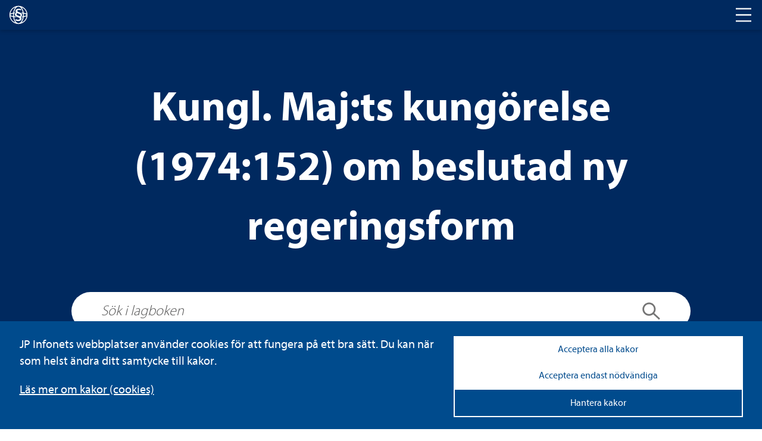

--- FILE ---
content_type: text/html; charset=utf-8
request_url: https://www.lagboken.se/lagboken/start/forvaltningsratt/kommunallag-2017725/d_2578219-kungl.-maj_ts-kungorelse-1974_152-om-beslutad-ny-regeringsform-/
body_size: 54842
content:

<!DOCTYPE html>
<html class="no-js" lang="sv">
<head>
    <script>
    window.dataLayer = window.dataLayer || [];
    window.dataLayer.push({
        'visitorStatus': 'loggedIn',
        'pageStatus': 'private',
        'internalTraffic': false,
        'criticalAllowed': true,
        'functionsAllowed': false,
        'statsAllowed': false,
        'marketingAllowed': false
        });
</script>

	<link rel="canonical" href="https://www.lagboken.se/lagboken/start/forvaltningsratt/kommunallag-2017725//d_2578219-kungl.-maj_ts-kungorelse-1974_152-om-beslutad-ny-regeringsform-" />
    <meta charset="utf-8" />
	
            <title>Kungl. Maj:ts kungörelse (1974:152) om beslutad ny regeringsform </title>

    
    <meta property="og:title" content="Dokumentvisningssida | JP Infonet" />

    <script src="/js/jquery-2.2.1.min.js"></script>
	<script>
		// Switch classes for JavaScript detection
		document.documentElement.className = document.documentElement.className.replace(/\bno-js\b/, 'js');
	</script>

    <link rel="shortcut icon" href="/static/i/favicon.ico?v=I1MsxLRyaTu_XfAi6nwAvxdVIOjAG9KF1-I-u-LDZJ0" />
	<meta name="viewport" content="width=device-width,initial-scale=1.0" />
	<meta name="description" ID="metaDesc" Visible="False" />

	
    <link rel="stylesheet" href="/css/lagboken/basic.min.css" />
    <link rel="stylesheet" href="/css/lagboken/main.min.css" />

	<script type="text/javascript" src="/bundles/js/hyphenopoly.js"></script>
	<link rel="stylesheet" href="/css/fonts/fonts.css">
</head>

<body id="MasterBodyElement" class="hyphenate">
	
<div class="cookie-notice">

    <div class="cookie-notice-info cookie-notice__inner">
        <div class="cookie-notice__text">
            <p class="cookie-notice__pargraph">
                JP Infonets webbplatser använder cookies för att fungera på ett bra sätt. Du kan när som helst ändra ditt samtycke till kakor.

            </p>
                <p class="cookie-notice__link"><a href="/om-oss/cookies/" tabindex="0">Läs mer om kakor (cookies)</a></p>
        </div>
        <div class="cookie-notice__buttons">
            <button type="button" class="cookie-notice__accept-all">Acceptera alla kakor</button>
            <button type="button" class="cookie-notice__accept-necessary">Acceptera endast nödvändiga</button>
            <button type="button" class="cookie-notice__manage">Hantera kakor</button>
            <span id="textToHideDetails">Dölj detaljer</span>
            <span id="textToShowDetails">Visa detaljer</span>
            <span id="textToShowManageCookies">Hantera kakor</span>
        </div>
    </div>
    <div class="cookie-notice__inner">
        <div class="cookie-choice" id="cookie-choice">
            <ul class="cookie-notice__list">
                <li class="cookie-notice__list-item">
                    <div class="cookie-notice__list-item-header">
                        <label class="custom-checkbox">
                            <input type="checkbox" checked disabled id="necessary-cookies">
                            <span class="checkbox-custom"></span>
                            Nödvändiga kakor
                        </label>
                        <button class="cookie-detail-toggle" data-target="#details-necessary">Visa detaljer</button>
                    </div>

                    <div class="cookie-details" id="details-necessary">
                        <p class="cookie-details__text">Nödvändiga kakor går inte att stänga av eftersom vår webbplats inte fungerar utan dessa. Nödvändiga kakor bidrar till att våra tjänster är säkra och fungerar som de ska, till exempel säker inloggning.</p>
                        <div class="cookie-details__table-container">
                            <table class="cookie-details__table">
                                <thead>
                                    <tr>
                                        <th>Namn</th>
                                        <th>Ändamål</th>
                                        <th>Typ</th>
                                    </tr>
                                </thead>
                                <tbody>
                                            <tr>
                                                <td>.JpLogin</td>
                                                <td>
                                                    Kakor som används för att avgöra vilka sidvisningar som hör till samma användarbesök. Behövs för inloggning samt optimering.
                                                </td>
                                                <td>Inloggning och sessionshantering</td>
                                            </tr>
                                            <tr>
                                                <td>.AspNetCore.Session</td>
                                                <td>
                                                    Kakor som används för att avgöra vilka sidvisningar som hör till samma användarbesök. Behövs för inloggning samt optimering.
                                                </td>
                                                <td>Inloggning och sessionshantering</td>
                                            </tr>
                                            <tr>
                                                <td>EPiStateMarker</td>
                                                <td>
                                                    Kakor som används för att avgöra vilka sidvisningar som hör till samma användarbesök. Behövs för inloggning samt optimering.
                                                </td>
                                                <td>Inloggning och sessionshantering</td>
                                            </tr>
                                            <tr>
                                                <td>.AspNetCore.Antiforgery.#</td>
                                                <td>
                                                    Förebygger Cross-Site Request Forgery (CSRF) attacker.
                                                </td>
                                                <td>Skydd mot förfalskade förfrågningar</td>
                                            </tr>
                                            <tr>
                                                <td>__cf_bm</td>
                                                <td>
                                                    Kaka som används för att hämta teckensnitt.
                                                </td>
                                                <td>Teckensnitt</td>
                                            </tr>
                                            <tr>
                                                <td>jp-cookies</td>
                                                <td>
                                                    Denna kaka används för att hålla reda på vilka kakor som användaren accepterat att vi lagrar.
                                                </td>
                                                <td>Godkännande av kakor</td>
                                            </tr>
                                            <tr>
                                                <td>FedAuth</td>
                                                <td>
                                                    Denna kaka sätts för användare som använder federerad inloggning.
                                                </td>
                                                <td>Federerad inloggning</td>
                                            </tr>
                                            <tr>
                                                <td>CourseEvaluations</td>
                                                <td>
                                                    Denna kaka sätts för användare som skickat in kursutvärderingar.
                                                </td>
                                                <td>Kursutvärderingar</td>
                                            </tr>
                                </tbody>
                            </table>
                        </div>
                    </div>
                </li>
                <li class="cookie-notice__list-item">
                    <div class="cookie-notice__list-item-header">
                        <label class="custom-checkbox">
                            <input type="checkbox" id="functional-cookies">
                            <span class="checkbox-custom"></span>
                            Cookies för funktioner
                        </label>
                        <button class="cookie-detail-toggle" data-target="#details-functional">Visa detaljer</button>
                    </div>

                    <div class="cookie-details" id="details-functional">
                        <p class="cookie-details__text"></p>
                        <div class="cookie-details__table-container">
                            <table class="cookie-details__table">
                                <thead>
                                    <tr>
                                        <th>Namn</th>
                                        <th>Ändamål</th>
                                        <th>Typ</th>
                                    </tr>
                                </thead>
                                <tbody>
                                            <tr>
                                                <td>JP_Download</td>
                                                <td>
                                                    Denna kaka håller reda på om användaren har lämnat sin e-postadress när den ska ladda ner en fil från den publika sajten.
                                                </td>
                                                <td>Filnedladdning</td>
                                            </tr>
                                            <tr>
                                                <td>ExamStudentId</td>
                                                <td>
                                                    Kakan möjliggör för webbkursexamintioner för användare utan personligt konto.
                                                </td>
                                                <td>Webbkursexaminationer</td>
                                            </tr>
                                            <tr>
                                                <td>JSESSIONID</td>
                                                <td>
                                                    Kaka som används för uppspelning av video. Används för att hålla en anonym användarsession.
                                                </td>
                                                <td>Solidtango</td>
                                            </tr>
                                            <tr>
                                                <td>_fanplay_session</td>
                                                <td>
                                                    Kaka som används för uppspelning av video. Används för att hålla en anonym användarsession.
                                                </td>
                                                <td>Solidtango</td>
                                            </tr>
                                            <tr>
                                                <td>lang</td>
                                                <td>
                                                    Sparar språkval för Twitter-flödet.
                                                </td>
                                                <td>Twitter</td>
                                            </tr>
                                            <tr>
                                                <td>_gali</td>
                                                <td>
                                                    Denna kaka används för att särskilja användare.
                                                </td>
                                                <td>Google Analytics</td>
                                            </tr>
                                            <tr>
                                                <td>form.apsis.one</td>
                                                <td>
                                                    Denna kaka används för inbäddade formulär.
                                                </td>
                                                <td>Form Apsis One</td>
                                            </tr>
                                            <tr>
                                                <td>mediaflow</td>
                                                <td>
                                                    Kaka som kan användas. Mediaflow används för uppspelning av video
                                                </td>
                                                <td>Mediaflow</td>
                                            </tr>
                                </tbody>
                            </table>
                        </div>
                    </div>
                </li>
                <li class="cookie-notice__list-item">
                    <div class="cookie-notice__list-item-header">
                        <label class="custom-checkbox">
                            <input type="checkbox" id="statistics-cookies">
                            <span class="checkbox-custom"></span>
                            Cookies för statistik
                        </label>
                        <button class="cookie-detail-toggle" data-target="#details-statistics">Visa detaljer</button>
                    </div>

                    <div class="cookie-details" id="details-statistics">
                        <p class="cookie-details__text"></p>
                        <div class="cookie-details__table-container">
                            <table class="cookie-details__table">
                                <thead>
                                    <tr>
                                        <th>Namn</th>
                                        <th>Ändamål</th>
                                        <th>Typ</th>
                                    </tr>
                                </thead>
                                <tbody>
                                            <tr>
                                                <td>_ga</td>
                                                <td>
                                                    Kakor som används för besöksmätning.
                                                </td>
                                                <td>Google Analytics</td>
                                            </tr>
                                            <tr>
                                                <td>_gid</td>
                                                <td>
                                                    Kakor som används för besöksmätning.
                                                </td>
                                                <td>Google Analytics</td>
                                            </tr>
                                            <tr>
                                                <td>_gat</td>
                                                <td>
                                                    Kakor som används för besöksmätning.
                                                </td>
                                                <td>Google Analytics</td>
                                            </tr>
                                            <tr>
                                                <td>_hjIncludedInSample</td>
                                                <td>
                                                    Dessa kakor används för webbanalys funktionalitet och tjänster från hotjar.
                                                </td>
                                                <td>Hot Jar</td>
                                            </tr>
                                            <tr>
                                                <td>_hjid</td>
                                                <td>
                                                    Dessa kakor används för webbanalys funktionalitet och tjänster från hotjar.
                                                </td>
                                                <td>Hot Jar</td>
                                            </tr>
                                            <tr>
                                                <td>www.uc.se</td>
                                                <td>
                                                    Används för risksigillet i sidfoten på publik sajt.
                                                </td>
                                                <td>Upplysningscentralen (UC)</td>
                                            </tr>
                                            <tr>
                                                <td>Apsis One</td>
                                                <td>
                                                    Används för att analysera användarbeteende och skräddarsy marknadsföring.
                                                </td>
                                                <td>Apsis One</td>
                                            </tr>

                                </tbody>
                            </table>
                        </div>
                    </div>
                </li>
                <li class="cookie-notice__list-item">
                    <div class="cookie-notice__list-item-header">
                        <label class="custom-checkbox">
                            <input type="checkbox" id="marketing-cookies">
                            <span class="checkbox-custom"></span>
                            Cookies för marknadsföring
                        </label>
                        <button class="cookie-detail-toggle" data-target="#details-marketing">Visa detaljer</button>
                    </div>
                    <div class="cookie-details" id="details-marketing">
                        <p class="cookie-details__text"></p>
                        <div class="cookie-details__table-container">
                            <table class="cookie-details__table">
                                <thead>
                                    <tr>
                                        <th>Namn</th>
                                        <th>Ändamål</th>
                                        <th>Typ</th>
                                    </tr>
                                </thead>
                                <tbody>
                                            <tr>
                                                <td>test_cookie</td>
                                                <td>
                                                    Kakor för Google Advertising
                                                </td>
                                                <td>Google Advertising</td>
                                            </tr>
                                            <tr>
                                                <td>IDE</td>
                                                <td>
                                                    Kakor för Google Advertising
                                                </td>
                                                <td>Google Advertising</td>
                                            </tr>
                                            <tr>
                                                <td>3135848f46</td>
                                                <td>
                                                    Kaka för att spara IP-adresser för att identifiera företag eller organisationer som besöker webbsidan.
                                                </td>
                                                <td>ProspectEye (Apsis Lead)</td>
                                            </tr>
                                </tbody>
                            </table>
                        </div>
                    </div>

                </li>

            </ul>
            <div class="cookie-notice__allow-sellection-box">
                <button type="button" class="cookie-notice__allow-selection">Spara inställningar</button>
            </div>
        </div>

    </div>
</div>

	<!-- HEADER -->
    <div class="c-header" role="banner">
	    <div class="c-header__logo">
		    <div class="c-logo">
			    <a href="/lagboken" aria-label="lagboken">
				    <svg class="c-logo__symbol" xmlns="http://www.w3.org/2000/svg" viewBox="0 0 32 32">
					    <path d="M16.46.78h-.93a15.23,15.23,0,0,0,0,30.44h.93a15.23,15.23,0,0,0,0-30.44ZM29.62,13.92a13.73,13.73,0,0,0-3.19-1.15c-.51-.12-1.05-.24-1.61-.33a19.42,19.42,0,0,0-2.28-7.07,11.72,11.72,0,0,0-1.66-2.25A13.75,13.75,0,0,1,29.62,13.92ZM11.12,3.1A12,12,0,0,0,9.46,5.37a19.42,19.42,0,0,0-2.28,7.07c-.56.09-1.11.21-1.62.33a12.42,12.42,0,0,0-3.18,1.17A13.79,13.79,0,0,1,11.12,3.1ZM2.22,16c0-.22.68-1.07,3.69-1.8L7,14c0,.67-.08,1.35-.08,2s0,1.38.08,2c-.37-.07-.74-.15-1.09-.24C2.9,17.06,2.22,16.23,2.22,16Zm.16,2.09a13.37,13.37,0,0,0,3.18,1.13c.51.12,1.06.24,1.62.35a19.26,19.26,0,0,0,2.28,7.05,12.32,12.32,0,0,0,1.66,2.27A13.79,13.79,0,0,1,2.38,18.08ZM16,29.78h-.36c-1.81-.16-3.56-1.54-4.91-3.88A17.79,17.79,0,0,1,8.67,19.8c1.33.19,2.75.32,4.25.39a7.44,7.44,0,0,1-2.58-1.66c-.64-.07-1.27-.15-1.85-.24a22,22,0,0,1,0-4.59c.3-.06.62-.1.94-.14A4.91,4.91,0,0,1,10.84,12h0c-.76.06-1.5.14-2.21.25a17.9,17.9,0,0,1,2.05-6.11c1.35-2.33,3.1-3.71,4.91-3.87h.74c1.81.16,3.55,1.54,4.9,3.87a17.77,17.77,0,0,1,2,6.1c-.82-.11-1.69-.2-2.6-.28a6,6,0,0,1,1.45,1.6c.47.05.91.12,1.35.19.07.74.11,1.52.11,2.29s0,1.55-.11,2.3c-.37.07-.77.11-1.17.16a5.76,5.76,0,0,1-1.26,1.6c.78-.06,1.53-.16,2.23-.26a17.42,17.42,0,0,1-2,6.1c-1.35,2.34-3.09,3.72-4.9,3.88Zm4.89-.91a11.8,11.8,0,0,0,1.66-2.26,19.26,19.26,0,0,0,2.28-7c.56-.11,1.1-.23,1.61-.35a13.8,13.8,0,0,0,3.19-1.13A13.82,13.82,0,0,1,20.88,28.87Zm5.2-11.07q-.52.14-1.08.24c.05-.67.08-1.35.08-2s0-1.37-.08-2l1.08.24c3,.73,3.7,1.58,3.7,1.8S29.1,17.06,26.08,17.8Z" />
					    <path d="M15.42,17.16c1.27.48,2.53.88,3.18,1.2a2.12,2.12,0,0,0,.87-1.75c0-.88-.63-1.68-2.13-2.24-1.11-.47-2.61-.95-3.48-1.35a2.11,2.11,0,0,0-1.11,1.75C12.81,15.73,13.53,16.45,15.42,17.16Zm4.82-8.69a7.61,7.61,0,0,0-3.47-.8c-1.59,0-2.61.64-2.61,1.67s1.1,1.61,3.08,2.24c2.77.88,4.82,1.92,4.82,4.63a3.9,3.9,0,0,1-1.9,3.34A3.49,3.49,0,0,1,21.27,22c0,3.11-3.09,4.3-5.62,4.3a8.59,8.59,0,0,1-4.77-1.19l.71-2.07a7.68,7.68,0,0,0,3.87,1.11c1.59,0,2.69-.64,2.69-1.76s-.8-1.66-3.09-2.4c-2.83-1-5.13-2-5.13-4.54a3.82,3.82,0,0,1,2.14-3.28,3.29,3.29,0,0,1-1-2.4c0-2.63,2.45-4.15,5.57-4.15a8.81,8.81,0,0,1,4,.88Z" />
				    </svg>
			    </a>
		    </div>
	    </div>
	    <div class="c-header__nav">
		    <h2 class="t-visually-hidden">Huvudnavigering</h2>
			<button class="c-header__nav-toggle" aria-label="Toggle navigation">
			    <span class="is-closed">
				    <span aria-hidden="true" class="c-icon c-icon--l ">
					    <svg>
						    <use href="#icon-menu"></use>
					    </svg>
				    </span>
			    </span>
			    <span class="is-open">
				    <span aria-hidden="true" class="c-icon c-icon--l ">
					    <svg>
						    <use href="#icon-abort"></use>
					    </svg>
				    </span>
			    </span>
		    </button>
	    </div>
    </div>
	
	<!-- MAIN NAVIGATION -->	
	<div class="c-main-navigation" role="navigation">
		


		
<div class="c-main-navigation__cards">


	<div class="c-card c-card--background">
		<a class="c-card__link" href="/tjanster/beslutsstod/" aria-label="Tjänster ">
			<span class="t-visually-hidden">Tjänster </span>
		</a>
	

		<div class="c-card__content">
			<h3 class="c-card__title">Tjänster </h3>
			<p>S&ouml;ker du ett mer omfattande st&ouml;d i form av juridiska informationstj&auml;nster, f&ouml;rdjupande lagkommentarer eller r&auml;ttsfallssamlingar? Testa JP Infonets tj&auml;nster gratis.</p>
		</div>
	</div>


	<div class="c-card c-card--background">
		<a class="c-card__link" href="/utbildningar/kurskalender/" aria-label="Utbildningar">
			<span class="t-visually-hidden">Utbildningar</span>
		</a>
	

		<div class="c-card__content">
			<h3 class="c-card__title">Utbildningar</h3>
			<p>F&ouml;rdjupa dina kunskaper inom ett r&auml;ttsomr&aring;de eller f&aring; en uppdatering p&aring; de senaste lag&auml;ndringarna. H&auml;r hittar du alla kurser fr&aring;n JP Utbildning.</p>
		</div>
	</div>


	<div class="c-card c-card--background">
		<a class="c-card__link" href="/tjanster/juridisk-radgivning/" aria-label="Juridisk rådgivning ">
			<span class="t-visually-hidden">Juridisk rådgivning </span>
		</a>
	

		<div class="c-card__content">
			<h3 class="c-card__title">Juridisk rådgivning </h3>
			<p>Beh&ouml;ver du personligt st&ouml;d och v&auml;gledning i juridiska fr&aring;gor, stora som sm&aring;? Ta kontakt med JP Infonets juridiska r&aring;dgivare.</p>
		</div>
	</div>
</div>
	</div>
	
	<!-- MAIN CONTENT -->
	<main id="main">
	    


<div class="c-hero c-hero--blue">
    <div class="c-hero__inner">
        <h1 class="c-hero__title">Kungl. Maj:ts kungörelse (1974:152) om beslutad ny regeringsform </h1>
        <div class="c-hero__search">
            <form method="post">
                <div class="c-hero__search-container" role="search">
                    <label for="search" class="t-visually-hidden">Sök i lagboken</label>
                    <input type="search" name="search" id="search" placeholder="Sök i lagboken" />
                    <button class="c-hero__search-button" type="submit">
                        <span class="t-visually-hidden">Sök</span>
                        <span aria-hidden="true" class="c-icon c-icon--m ">
                            <svg>
                                <use href="#icon-search"></use>
                            </svg>
                        </span>
                    </button>
                </div>
            <input name="__RequestVerificationToken" type="hidden" value="CfDJ8Bn82EQjmvxBjToKAP9u_kvIvU0o2LZvMGEF9Ei_IzpvDSCDreJ1sQaS1ndWQXEXsoBWD1twIyvqR4kgbIO_ASMEAoB-rGh-tcaTrAOEklygF3I27T-DzwWdBqvMqEYxl7xD1mYUdEHgE9Na8jmvWI8" /></form>
        </div>
        
<div class="c-hero__tags">
            <a href="/lagboken/start/bank--och-finansmarknadsratt/" class="c-tag c-tag--inverted">Bank- och finansmarknadsrätt</a>
            <a href="/lagboken/start/forvaltningsratt/" class="c-tag c-tag--inverted">Förvaltningsrätt</a>
</div>
    </div>
</div>


<div class="o-layout">
    <div class="o-layout__content">
        
    <nav aria-label="Brödsmulor" class="c-breadcrumbs" itemscope itemtype="http://schema.org/BreadcrumbList" aria-labelledby="breadcrumbs-id5eb40bf93a1a6">
        <a class="c-breadcrumbs__level" itemscope itemprop="itemListElement" name="Start" itemtype="https://schema.org/ListItem" href="/lagboken/start/">
            <span itemscope itemprop="item" itemtype="https://schema.org/WebPage" itemid="http://www.lagboken.se/lagboken/start/">
                <span itemprop="name">Start</span>
            </span>
            <meta itemprop="position" content="1" />
        </a><span aria-hidden="true"> / </span>

        <a id="hplLegalAreaOuter" class="c-breadcrumbs__level" href="/lagboken/start/forvaltningsratt/" name="Förvaltningsrätt" itemscope itemprop="itemListElement" itemtype="https://schema.org/ListItem">
            <span id="spnLegalAreaMiddle" itemid="http://www.lagboken.se/lagboken/start/forvaltningsratt/" itemscope itemprop="item" itemtype="https://schema.org/WebPage">
                <span id="spnLegalAreaInner" itemprop="name">Förvaltningsrätt</span>
            </span>
            <meta itemprop="position" content="2" />
        </a><span aria-hidden="true"> / </span>

        <a name="Kommunallag (2017:725)" href="/lagboken/start/forvaltningsratt/kommunallag-2017725/d_3019026-kommunallag-2017_725" itemscope class="c-breadcrumbs__level" itemprop="itemListElement" itemtype="https://schema.org/ListItem">
            <span itemid="http://www.lagboken.se/lagboken/start/forvaltningsratt/kommunallag-2017725/d_3019026-kommunallag-2017_725" itemscope itemprop="item" itemtype="https://schema.org/WebPage">
                <span itemprop="name">Kommunallag (2017:725)</span>
            </span>
            <meta itemprop="position" content="3" />
        </a><span aria-hidden="true"> / </span>

        <span aria-current="page">Kungl. Maj:ts kungörelse (1974:152) om beslutad ny regeringsform </span>
    </nav>

        <div class="c-sfs">         
                <span aria-hidden="true" class="c-icon c-icon--xl ">
                    <svg>
                        <use href="#icon-pdf"></use>
                    </svg>
                </span>
                <a target="_blank" href="/documentfile/getfile?portalId=56&amp;docId=2578219&amp;propId=5&amp;download=1">
                    740152.pdf
                </a>
                <span aria-hidden="true" class="c-icon c-icon--s">
                    <svg>
                        <use href="#icon-external"></use>
                    </svg>
                </span>
                <div>
                    <p class="c-sfs__source">
                        <strong>Källa</strong>
                        Regeringskansliets rättsdatabaser m.fl.
                    </p>
                </div>
                <script src="/components/pdfjs-express/pdfviewer.js" type="text/javascript"></script>   
                <div style="height: 700px">
                    
    <div id="pdfViewerFrame" class="border border--bottom" style="width: inherit; height: inherit"></div>
    <script type="text/javascript">

        var viewer = document.getElementById('pdfViewerFrame');

        PdfViewer.Create(viewer).then((instance) => {
            instance.UI.disableFeatures([instance.UI.Feature.Download]);
            instance.UI.disableElements(['toolsHeader', 'panToolButton', 'stickyToolButton', 'highlightToolButton', 'freeHandToolButton', 'freeHandHighlightToolButton',
                'freeTextToolButton', 'leftPanelButton', 'viewControlsButton', 'selectToolButton', 'languageButton', 'themeChangeButton', 'marqueeToolButton', 'fullscreenButton']);
            instance.UI.setFitMode(instance.UI.FitMode.FitWidth);
            instance.UI.setLanguage('sv');
            instance.UI.loadDocument('/documentfile/getfile?portalId=56&docId=2578219&propId=5', { extension: 'pdf' });

            ///Hide the "options" dropdown under the search panel
            document.querySelector('#webviewer-1').contentWindow.document.querySelector('[data-element="searchPanel"] .SearchOverlay .options').style.display = 'none';


            //Remove dividers
            instance.UI.setHeaderItems(header => {
                const items = header.getItems().filter(item => item.type !== 'divider');
                header.update(items);
            });

            //Change Icons
            instance.UI.updateElement('menuButton', {
                img: '/static/i/cog.svg',
            })

            instance.UI.updateElement('searchButton', {
                img: '/static/i/magnifying-glass.svg',

            })

           const iframeDoc = document.querySelector('#webviewer-1')?.contentDocument;
            if (iframeDoc) {
                const menuButton = iframeDoc.querySelector('[data-element="menuButton"]');
                const searchButton = iframeDoc.querySelector('[data-element="searchButton"]');
                const printCloseButton = iframeDoc.querySelector('[data-element="printModalCloseButton"]');
                if (menuButton && searchButton && printCloseButton) {
                    menuButton.setAttribute('aria-label', 'Settings menu');
                    menuButton.setAttribute('tabindex', '0');
                    menuButton.addEventListener('click', () => {
                        setTimeout(() => {
                            const printButton = iframeDoc.querySelector('[data-element="printButton"]');
                            if (printButton) {
                                printButton.setAttribute('aria-label', 'Print document');
                                printButton.setAttribute('tabindex', '0');
                                printButton.focus();
                            }
                        }, 300);
                    });
                    const iframeWindow = document.querySelector('#webviewer-1').contentWindow;
                    iframeWindow.addEventListener('keydown', (event) => {
                        if (event.key === 'Escape') {
                            if (instance.UI.isElementOpen('searchPanel')) {
                                instance.UI.closeElements(['searchPanel']);
                                searchButton.focus();
                            } else {
                                instance.UI.closeElements(['modal']);
                                menuButton.focus();
                            }
                        }
                    });
                    printCloseButton.addEventListener('click', () => {
                        instance.UI.closeElements(['printModal']);
                        menuButton.focus();
                    });
                }
            }

            if (window.innerWidth <= 768)
            {
                instance.UI.disableElements(['menuButton']);
            }

            var textSelectionTimeout = null;
            instance.Core.documentViewer.addEventListener('textSelected', function (quads, text, pageNumber) {
                selectedText = text;
                if (textSelectionTimeout) {
                    clearTimeout(textSelectionTimeout);
                }

                var $highlight = $('.highlight__holder');
                textSelectionTimeout = setTimeout(function () {
                    if (text && quads) {
                        var lastQuad = quads[quads.length - 1];
                        var offsetX = lastQuad.x2;
                        var offsetY = lastQuad.y4;

                        var displayModeManager = instance.docViewer.getDisplayModeManager();
                        var displayMode = displayModeManager.getDisplayMode();

                        var windowCoordinates = displayMode.pageToWindow({ x: offsetX, y: offsetY }, pageNumber);

                        var scrollOffset = displayMode.state.offset;

                        var viewerOffset = $(viewer).offset();
                        viewerOffset.left += windowCoordinates.x;
                        viewerOffset.top += (windowCoordinates.y - scrollOffset);

                        $highlight.css('top', viewerOffset.top + 'px');
                        $highlight.css('left', viewerOffset.left + 'px');
                        $highlight.show(300, function () {
                            if (typeof window.pdfSelectionCallback !== 'undefined') {
                                window.pdfSelectionCallback(instance.docViewer.getSelectedText());
                            }
                        });
                    } else {
                        $highlight.hide();
                    }
                }, 300);
            });

            addPageNavigation(instance);

        });

        function addPageNavigation(instance) {

            instance.UI.setHeaderItems(function (header) {

                const items = header.getItems();

                items.splice(3, 0,
                    {
                        type: 'actionButton',
                        img: '/static/i/circled-arrow-left.svg',
                        onClick: () => {
                            instance.goToPrevPage();
                        },
                        dataElement: 'goToPrevPageButton',
                        ariaLabel: 'Gå till föregående sida',
                        title: 'Föregående sida'
                    },
                    {
                        type: 'actionButton',
                        img: '/static/i/circled-arrow-right.svg',
                        onClick: () => {

                            instance.goToNextPage();
                        },
                        dataElement: 'goToNextPageButton',
                        ariaLabel: 'Gå till nästa sida',
                        title: 'Nästa sida'
                    }
                );

                header.update(items);
            });
        }
    </script>

                </div>
                <div id="seo-text" style="position:absolute;left:-9999px; display:none" aria-hidden="true">kungl. maj ;ts kungörelse sfs 1974:152 &#xD;&#xA;om beslutad ny regeringsform; &#xD;&#xA;utfärdad den 28 februari 1974&#x27;. &#xD;&#xA;kungl. maj:t har med riksdagen^ i grundlagsenlig ordning beslutat &#xD;&#xA;ny regeringsform av nedan angivna lydelse. &#xD;&#xA;utkom från trycket &#xD;&#xA;den 23 april 1974 &#xD;&#xA;&#x27; öppet brev om u tfärdandet av denna kungörelse uppläst i riksdagen den 6 &#xD;&#xA;mars 1974. &#xD;&#xA;2 prop. 1973:90. ku 26, rskr 265 , ku 1974:8, rskr 19. 327 &#xD;&#xA;¬&#xD;&#xA;sfs 1974:152 regeringsform &#xD;&#xA;1 och 2 kap. &#xD;&#xA;1 kap . statsskickets grunder &#xD;&#xA;1 § all offentlig makt i sverige utgär från folket. &#xD;&#xA;den sven.ska folkstyrelsen bygger på fri åsiktsbildning och på allmän &#xD;&#xA;och lika rösträtt. den förverkligas genom ett representativt och &#xD;&#xA;parlamentariskt statsskick och genom kommunal självstyrelse. &#xD;&#xA;den offentliga makten utövas under lagarna. &#xD;&#xA;2§ regeringsformen, successionsordningen och tryckfrihetsförord &#xD;&#xA;ningen är rikets grundlagar. &#xD;&#xA;3 § riksdagen är folkets främsta företrädare. &#xD;&#xA;riksdagen stiftar lag, beslutar om skatt till staten och bestämmer hur &#xD;&#xA;statens medel skall användas. riksdagen granskar rikets styrelse och &#xD;&#xA;förvaltning. &#xD;&#xA;4 § konungen är rikets statschef. &#xD;&#xA;5 § regeringen styr riket. den är ansvarig inför riksdagen. &#xD;&#xA;6 § 1 riket finns primärkommuner och landstingskommuner. be &#xD;&#xA;slutanderätten i kom munerna utövas av valda församlingar. &#xD;&#xA;kommunerna får taga ut skatt för skötseln av sina uppgifter. &#xD;&#xA;7 § för rättskipningen finns domstolar och för den offentliga förvalt &#xD;&#xA;ningen statliga och kommunala förvaltningsmyndigheter. &#xD;&#xA;8 § domstolar och förvaltningsmyndigheter skall i sin verksamhet &#xD;&#xA;iakttaga saklighet och opartiskhet. de får ej utan rättsligt stöd &#xD;&#xA;särbehandla någon på grund av hans personliga förhållanden, såsom &#xD;&#xA;tro. åskådning, ras, hudfärg, ursprung, kön, ålder, nationalitet, språk, &#xD;&#xA;samhällsställning eller förmögenhet. &#xD;&#xA;2 kap. grundläggande fri- och rättigheter &#xD;&#xA;1 § varje medborgare är gentemot det allmänna tillförsäkrad &#xD;&#xA;1. yttrande- och tryckfrihet: frihet alt i tal, skrift eller bild eller på &#xD;&#xA;annat sätt meddela uppgifter och framföra åsikter, &#xD;&#xA;2. rätt till information: rätt att inhämta och mottaga uppgifter och &#xD;&#xA;upplysningar. &#xD;&#xA;3. mötesfrihet: frihet att anordna och att deltaga i mö ten, &#xD;&#xA;4. demonstrationsrält: rätt att ensam eller i g rupp framföra åsikter &#xD;&#xA;328 på allmän plats. &#xD;&#xA;¬&#xD;&#xA;5. föreningsfrihet: frihet att sammansluta sig med andra till sfs 1974:152 &#xD;&#xA;förening, 2 och 3 kap. &#xD;&#xA;6. religionsfrihet; frihet att sammansluta sig med andra till trossam &#xD;&#xA;fund och att utöva sin religion, &#xD;&#xA;7. rörelsefrihet: frihet att röra sig inom riket och att lämna riket. &#xD;&#xA;2 § varje medborgare är skyddad mot att myndighet tvingar honom &#xD;&#xA;att tillhöra förening eller trossamfund eller att ge sina åsikter till &#xD;&#xA;känna. &#xD;&#xA;3 § varje medborgare är skyddad mot att myndighet utsätter honom &#xD;&#xA;för kroppsvisitation eller annat påtvingat kroppsligt ingrepp, för &#xD;&#xA;husrannsakan, för intrång i ha ns brev-, post- eller teleförbindelser eller &#xD;&#xA;för hemlig avlyssning. &#xD;&#xA;4§ beträffande tryckfriheten och rätten att taga del av allmän &#xD;&#xA;handling gäller vad som är föreskrivet i try ckfrihetsförordningen. före &#xD;&#xA;skrifter som i ö vrigt närmare utformar de fri- och rättigheter och det &#xD;&#xA;skydd som avses i 1-3 §§ beslutas i den ordning som föreskrives i 8 kap. &#xD;&#xA;5 § förening av arbetstagare samt arbetsgivare och förening av &#xD;&#xA;arbetsgivare äger rätt att vidtaga fackliga stridsåtgärder, om annat ej &#xD;&#xA;följer av lag eller avtal. &#xD;&#xA;3 kap. riksdagen &#xD;&#xA;1 § riksdagen utses genom fria, hemliga och direkta val. &#xD;&#xA;riksdagen beslår av en kammare med trehundrafyrtionio ledamöter. &#xD;&#xA;för ledamöterna skall finnas ersättare. &#xD;&#xA;2 § rösträtt vid val till riksdagen tillkommer svensk medborgare som &#xD;&#xA;är bosatt i riket. om rösträtt för svensk medborgare som ej är bosatt i &#xD;&#xA;riket finns bestämmelser i lag. den som icke har uppnått aderton års &#xD;&#xA;ålder senast på valdagen eller som är omyndigförklarad av domstol har &#xD;&#xA;ej rösträtt. &#xD;&#xA;frågan huruvida rösträtt enligt första stycket föreligger avgöres pa &#xD;&#xA;grundval av en före valet upprättad röstlängd. &#xD;&#xA;3 § ordinarie val till riksdagen förrättas vart tredje år. &#xD;&#xA;4 § regeringen får förordna om extra val till riksdagen mellan &#xD;&#xA;ordinarie val. extra val hålles inom tre månader efter förordnandet. &#xD;&#xA;efter val till riksdagen får regeringen icke förordna om extra val &#xD;&#xA;förrän tre månader har förflutit från den nyvalda riksdagens första &#xD;&#xA;sammanträde. ej heller får regeringen förordna om extra val under tid &#xD;&#xA;då dess ledamöter, efter det att samtliga har entledigats, uppehåller &#xD;&#xA;sina befattningar i avbidan på att ny regering skall tillträda. 329 &#xD;&#xA;bestämmelser om extra val i visst fall finns i 6 kap. 3 §. &#xD;&#xA;¬&#xD;&#xA;sfs 1974:152 5 § nyvaid riksdag samlas på femtonde dagen efter valdagen, dock &#xD;&#xA;3 kap. tidigast på fjärde dagen efter det att valets utgång har kungjorts. &#xD;&#xA;varje val gäller för tiden från det att den nyvalda riksdagen har &#xD;&#xA;samlats till dess den närmast därefter valda riksdagen samlas. denna &#xD;&#xA;tid är riksdagens valperiod. &#xD;&#xA;6 § för val till riksdagen är riket indelat i valkrets ar. &#xD;&#xA;mandaten i riksdagen utgöres av trehundratio fasta valkretsmandat &#xD;&#xA;och trettionio utjämningsmandat. &#xD;&#xA;de fasta valkretsmandaten fördelas mellan valkretsarna på grundval &#xD;&#xA;av en beräkning av förhållandet mellan antalet röstberättigade i va rje &#xD;&#xA;valkrets och antalet röstberättigade i hela riket. fördelningen &#xD;&#xA;fastställes för tre år i sänder. &#xD;&#xA;7 § mandaten fördelas mellan partier. med parti avses varje samman &#xD;&#xA;slutning eller grupp av väljare, som uppträder i val under särskild &#xD;&#xA;beteckning. &#xD;&#xA;endast parti som har fått minst fyra procent av rösterna i hela riket &#xD;&#xA;är berättigat att deltaga i fö rdelningen av mandaten. parti som har fått &#xD;&#xA;färre röster deltager dock i förd elningen av de fasta valkretsmandaten i &#xD;&#xA;valkrets, där partiet har fått minst tolv procent av rösterna. &#xD;&#xA;8 § de fasta valkretsmandaten fördelas för varje valkrets pro &#xD;&#xA;portionellt mellan partierna på grundval av valresultatet i valkretse n. &#xD;&#xA;utjämningsmandaten fördelas mellan partierna så, att fördelningen &#xD;&#xA;av alla mandat i riksdagen, med undantag av de fasta valkretsmandat &#xD;&#xA;som har tillfallit parti med mindre än fyra procent av rösterna, blir &#xD;&#xA;proportionell mot de i fördelningen deltagande partiernas röstetal i &#xD;&#xA;hela riket. har parti vid fördelningen av de fasta valkretsmandaten &#xD;&#xA;erhållit flera mandat än som motsvarar den proportionella representa &#xD;&#xA;tionen i riksdagen för partiet, bortses vid fördelningen av utjämnings &#xD;&#xA;mandaten från partiet och de fasta valkretsmandat det har erhållit. &#xD;&#xA;sedan utjämningsmandaten har fördelats mellan partierna, tillföres de &#xD;&#xA;valkretsar. &#xD;&#xA;vid mandatfördelningen mellan partierna användes udda-&#xD;&#xA;talsmetoden med första divisorn jämkad till 1,4. &#xD;&#xA;9 § för varje mandat som ett parti har erhållit utses en riks &#xD;&#xA;dagsledamot samt ersättare för honom. &#xD;&#xA;10 § endast den som uppfyller villkoren för rösträtt och som är &#xD;&#xA;myndig kan vara ledamot av riksdagen eller ersättare för ledamot. &#xD;&#xA;11 § val till riksdagen får överklagas hos en av riksdagen utsedd &#xD;&#xA;valprövningsnämnd. den som har valts till riksd agsledamot utövar sitt &#xD;&#xA;uppdrag utan hinder av att valet har överklagats. ändras valet, intager &#xD;&#xA;ny ledamot sin plats så snart ändringen har kungjorts. vad nu sagts om &#xD;&#xA;ledamot äger motsvarande tillämpning på ersättare. &#xD;&#xA;valprövningsnämnden består av ordförande, som skall vara eller ha &#xD;&#xA;330 varit ordinarie domare och som oj får tillhöra riksdagen, och sex andra &#xD;&#xA;¬&#xD;&#xA;ledamöter. ledamöterna väljes efter varje ordinarie val, så snart valet sfs 1974:152 &#xD;&#xA;har vunnit laga kraft, för tiden till dess nytt val till nämnden har ägt 3 och 4 kap. &#xD;&#xA;rum. ordföranden väljes särskilt. nämndens beslut får ej överklagas. &#xD;&#xA;12 § ytterligare bestämmelser i de ä mnen som angives i 2-11 §§ samt &#xD;&#xA;om utseende av ersättare för riksdagsledamöterna meddelas i riksdags &#xD;&#xA;ordningen eller annan lag. &#xD;&#xA;4 kap. riksdagsarbetet &#xD;&#xA;1 § riksdagen sammanträder till riksmöte årligen. riksmöte hålles i &#xD;&#xA;stockholm, om icke riksdagen eller talmannen bestämmer annat av &#xD;&#xA;hänsyn till riksdagens säkerhet eller frihet. &#xD;&#xA;2 § riksdagen utser inom sig för varje valperiod en talman samt en &#xD;&#xA;förste, en andre och en tredje vice talman. &#xD;&#xA;3 § regeringen och varje riksdagsledamot får i enli ghet med vad som &#xD;&#xA;närmare angives i riksdagsordningen väcka förslag i fråga om allt som &#xD;&#xA;kan komma under riksdagens prövning, om ej annat är bestämt i denna &#xD;&#xA;regeringsform. &#xD;&#xA;riksdagen väljer inom sig utskott, däribland ett konstitutionsutskott, &#xD;&#xA;ett finansutskott och ett skatteutskott, enligt bestämmelser i &#xD;&#xA;riksdagsordningen. ärende som väckes av regeringen eller riksdags &#xD;&#xA;ledamot beredes före avgörandet av utskott, om ej annat är bestämt i &#xD;&#xA;denna regeringsform. &#xD;&#xA;4 § när ärende skall avgöras i kammaren, får varje riksdagsledamot &#xD;&#xA;och varje statsråd yttra sig i enlighet med vad som närmare angives i &#xD;&#xA;riksdagsordningen. bestämmelser om jäv finns i riksdagsordningen. &#xD;&#xA;5 § vid omröstning i riksdagen gäller som riksdagens beslut den &#xD;&#xA;mening varom mer än hälften av de röstande förenar sig, om ej annat &#xD;&#xA;särskilt angives i denna regeringsform eller, beträffande frågor som hör &#xD;&#xA;till förfarandet i riksdagen, i huvudbestämmelse i riksdagsordningen. &#xD;&#xA;om förfarandet vid lika röstetal finns bestämmelser i riksdags &#xD;&#xA;ordningen. &#xD;&#xA;6 § riksdagsledamot och ersättare får fullgöra uppdrag som ledamot &#xD;&#xA;utan hinder av tjänsteuppgift eller annan sådan förpliktelse som åligger &#xD;&#xA;honom. &#xD;&#xA;7 § riksdagsledamot eller ersättare får icke lämna sitt uppdrag utan &#xD;&#xA;riksdagens medgivande. &#xD;&#xA;när det finns anledning till det, skall valprövningsnämnden själv &#xD;&#xA;mant pröva om ledamot eller ersättare är behörig enligt 3 kap. 10 §. &#xD;&#xA;den som förklaras obehörig är därmed skild från sitt uppdrag. 331 &#xD;&#xA;¬&#xD;&#xA;sfs 1974: 152 ledamot eller ersättare får i ann at fall än som avses i an dra stycket &#xD;&#xA;4 och 5 kap. skiljas från uppdraget endast om han genom brott har visat sig &#xD;&#xA;uppenbarligen olämplig för uppdraget. beslut härom fattas av domstol. &#xD;&#xA;8 § ingen får väcka talan mot den som utövar eller har utövat &#xD;&#xA;uppdrag som riksdagsledamot eller beröva honom friheten eller hindra &#xD;&#xA;honom att resa inom riket på grund av hans yttranden eller gärningar &#xD;&#xA;under utövandet av uppdraget, utan att riksdagen har medgivit det &#xD;&#xA;genom beslut om vilket minst fem sjättedelar av de röstande har &#xD;&#xA;förenat sig. &#xD;&#xA;misstankes riksdagsledamot för brott i annat fall, skall bestämmelser &#xD;&#xA;i lag om gripande, anhållande eller häktning tillämpas endast om han &#xD;&#xA;erkänner brottet eller har tagits på bar gärning eller fråga är om brott &#xD;&#xA;för vilket ej är föreskrivet lindrigare straff än fängelse i två år. &#xD;&#xA;9§ under tid då riksdagsledamot är riksdagens talman eller tillhör &#xD;&#xA;regeringen utövas hans uppdrag som riksdagsledamot av ersättare. &#xD;&#xA;riksdagen kan i riksdagsordningen föreskriva att ersättare skall träda i &#xD;&#xA;riksdagsledamots ställe när denne är ledig. &#xD;&#xA;bestämmelserna i 6 § och 8 § första stycket om skydd för utövandet &#xD;&#xA;av uppdrag som riksdagsledamot gäller även talmannen och hans &#xD;&#xA;uppdrag. &#xD;&#xA;för ersättare som utövar uppdrag som riksdagsledamot gäller &#xD;&#xA;bestämmelserna om ledamot. &#xD;&#xA;10 § ytterligare bestämmelser om riksdagsarbetet meddelas i &#xD;&#xA;riksdagsordningen. &#xD;&#xA;5 kap. statschefen &#xD;&#xA;1 § statschefen hålles av statsministern underrättad om rikets ange &#xD;&#xA;lägenheter. när så erfordras sammanträder regeringen i konselj under &#xD;&#xA;statschefens ordförandeskap. &#xD;&#xA;2 § som statschef får endast den tjänstgöra som är svensk med &#xD;&#xA;borgare och har fyllt tjugofem år. han får icke samtidigt vara statsråd &#xD;&#xA;eller utöva uppdrag såsom talman eller riksdagsledamot. &#xD;&#xA;statschefen skall samräda med statsministern, innan han reser &#xD;&#xA;utrikes, &#xD;&#xA;3 § är konungen av sjukdom, utrikes resa eller annan orsak hindrad &#xD;&#xA;att fullgöra sina uppgifter, inträder enligt gällande tronföljd medlem &#xD;&#xA;av konungahuset, som ej är hindrad, för att såsom tillfällig &#xD;&#xA;riksföreståndare fullgöra statschefens uppgifter. &#xD;&#xA;4 § utslocknar konungahuset, utser riksdagen en riksföreståndare att &#xD;&#xA;fullgöra statschefens uppgifter tills vidare. riksdagen utser samtidigt &#xD;&#xA;332 en vice riksföreståndare. &#xD;&#xA;¬&#xD;&#xA;detsamma gäller, om konungen dör eller avgår och tronföljaren sfs 1974: 152 &#xD;&#xA;ännu ej har fyllt tj ugofem år. 5 och 6 kap. &#xD;&#xA;5 § har konungen under sex månader utan avbrott varit hindrad att &#xD;&#xA;fullgöra sina uppgifter eller underlåtit att fullgöra dem, skall &#xD;&#xA;regeringen anmäla det till riksdagen. riksdagen bestämmer, om &#xD;&#xA;konungen skall anses ha avgått. &#xD;&#xA;6§ riksdagen kan utse någon att efter regeringens förordnande &#xD;&#xA;tjänstgöra som tillfällig riksföreståndare när ingen med behörighet &#xD;&#xA;enligt 3 eller 4 § kan tjänstgöra. &#xD;&#xA;talmannen eller, vid förfall för honom, vice talman tjänstgör efter &#xD;&#xA;regeringens förordnande som tillfällig riksföreståndare, när ingen &#xD;&#xA;annan behörig kan tjänstgöra. &#xD;&#xA;7 § konungen kan ej åtalas för sina gärningar. riksföreståndare kan &#xD;&#xA;ej åtalas för sina gärningar som statschef. &#xD;&#xA;6 kap. regeringen &#xD;&#xA;1 § regeringen består av statsministern och övriga statsråd. &#xD;&#xA;statsministern utses i den ordning som angives i 2-4 §§. stats &#xD;&#xA;ministern tillsätter övriga statsråd. &#xD;&#xA;2 § när statsminister skall utses, kallar talmannen företrädare för &#xD;&#xA;varje partigrupp inom riksdagen till samråd. talmannen överlägger &#xD;&#xA;med vice talmännen och avgiver sedan förslag till riksdagen. &#xD;&#xA;riksdagen skall senast på fjärde dagen härefter, utan beredning i &#xD;&#xA;utskott, pröva förslaget genom omröstning. röstar mer än hälften av &#xD;&#xA;riksdagens ledamöter mot förslaget, är det förkastat. i an nat fall är det &#xD;&#xA;godkänt. &#xD;&#xA;3 § förkastar riksdagen talmannens förslag, förfares på nytt enligt &#xD;&#xA;2 §. har riksdagen fyra gånger förkastat talmannens förslag, skall &#xD;&#xA;förfarandet för utseende av statsminister avbrytas och återupptagas &#xD;&#xA;först sedan val till riksdagen har hållits. om ej ordinarie val ändå skall &#xD;&#xA;hållas inom tre månader, skall extra val förrättas inom samma tid. &#xD;&#xA;4§ när riksdagen har godkänt förslag om ny statsminister, anmäler &#xD;&#xA;denne så snart det kan ske de av honom utsedda statsråden för &#xD;&#xA;riksdagen. därefter äger regeringsskifte rum vid en särskild konselj &#xD;&#xA;inför statschefen eller, vid förfall för denne, inför talmannen. &#xD;&#xA;talmannen kallas alltid till k onseljen. &#xD;&#xA;talmannen utfärdar förordnande för statsministern på riksdagens &#xD;&#xA;vägnar. &#xD;&#xA;5 § förklarar riksdagen att statsministern eller annat statsråd icke &#xD;&#xA;åtnjuter riksdagens förtroende, skall talmannen entlediga statsrådet, 333 &#xD;&#xA;¬&#xD;&#xA;sfs 1974:152 kan regeringen förordna om extra val till riksdagen, skall dock beslut &#xD;&#xA;6 och 7 kap. entledigande ej meddelas om regeringen inom en vecka från &#xD;&#xA;misstroendeförklaringen förordnar om extra val. &#xD;&#xA;6 § statsråd skall entledigas om han begär det, statsministern av &#xD;&#xA;talmannen och annat statsråd av statsministern. statsministern får även &#xD;&#xA;i annat fall entlediga annat statsråd. &#xD;&#xA;7 § om statsministern entledigas eller dör, skall talmannen entlediga &#xD;&#xA;övriga statsråd. &#xD;&#xA;8 § har regeringens samtliga ledamöter entledigats, uppehåller de &#xD;&#xA;sina befattningar till dess ny regering har tillträtt. har annat statsråd än &#xD;&#xA;statsministern entledigats på egen begäran, uppehåller han sin &#xD;&#xA;befattning till dess efterträdare har tillträtt, om statsministern begär &#xD;&#xA;det. &#xD;&#xA;9 § endast den får vara statsråd som är svensk medborgare sedan &#xD;&#xA;minst tio år. &#xD;&#xA;statsråd får icke utöva allmän eller enskild tjänst. han får ej heller &#xD;&#xA;inneha uppdrag eller utöva verksamhet som kan rubba förtroendet för &#xD;&#xA;honom. &#xD;&#xA;10 § vid förfall för talmannen övertager vice talman de uppgifter &#xD;&#xA;som enligt detta kapitel ankommer på talmannen. &#xD;&#xA;7 kap. regeringsarbetet &#xD;&#xA;1 § för beredning av regeringsärenden skall finnas ett re &#xD;&#xA;geringskansli. i d etta ingår departement för skilda verksamhetsgrenar. &#xD;&#xA;regeringen fördelar ärendena mellan departementen. statsministern &#xD;&#xA;utser bland statsråden chefer för departementen. &#xD;&#xA;2 § vid beredningen av regeringsärenden skall behövliga upp &#xD;&#xA;lysningar och yttranden inhämtas från berörda myndigheter. 1 den om &#xD;&#xA;fattning som behövs skall tillfälle lämnas sammanslutningar och en &#xD;&#xA;skilda att yttra sig. &#xD;&#xA;3 § regeringsärenden avgöres av regeringen vid regeringssamman &#xD;&#xA;träde. regeringsärenden som gäller verkställighet inom försvarsmakten &#xD;&#xA;av författningar eller särskilda regeringsbeslut kan dock, i den &#xD;&#xA;omfattning som angives i lag, under statsministerns överinseende &#xD;&#xA;avgöras av chefen för det departement till vilket ären dena hör, &#xD;&#xA;4§ statsministern kallar övriga statsråd till regeringssammanträde &#xD;&#xA;och är ordförande vid sammanträdet. minst fem statsråd skall dellaga i &#xD;&#xA;334 regeringssammanträde. &#xD;&#xA;¬&#xD;&#xA;5 § departementschef är vid regeringssammanträde föredragande i sfs 1974: 152 &#xD;&#xA;ärende som hör till hans departement. statsministern kan dock för- ^ g &#xD;&#xA;ordna att ärende eller grupp av ärenden, som hör till visst de partement, &#xD;&#xA;skall föredragas av annat statsräd än departementschefen. &#xD;&#xA;6§ vid regeringssammanträde föres protokoll. skiljaktig mening &#xD;&#xA;skall antecknas i prot okollet. &#xD;&#xA;7 § författningar, förslag till riksdagen och andra expeditioner av-&#xD;&#xA;regeringens beslut skall för att bliva gällande skrivas under av &#xD;&#xA;statsministern eller annat statsråd på regeringens vägnar. regeringen &#xD;&#xA;kan dock genom förordning föreskriva att tjänsteman i särskilda fall far &#xD;&#xA;skriva under expedition. &#xD;&#xA;8 § statsministern kan utse ett av de övriga statsråden att i egen skap &#xD;&#xA;av ställföreträdare vid förf all för statsministern fullgöra hans uppgifter. &#xD;&#xA;har statsministern ej utsett ställföreträdare eller har också denne &#xD;&#xA;förfall, övertages statsministerns uppgifter i stället av det av de &#xD;&#xA;tjänstgörande statsråden som har varit statsråd längst tid. om två e ller &#xD;&#xA;flera har varit statsråd lika länge, har den äldste av dem företräde. &#xD;&#xA;8 kap. lagar och andra föreskrifter &#xD;&#xA;1 § lag eller annan föreskrift får ej innebära att dödsstraff skall &#xD;&#xA;kunna ådömas. &#xD;&#xA;lag eller annan föreskrift får ej innebära att svensk medborgare &#xD;&#xA;skall k unna landsförvisas eller eljest hindras att återvända till riket eller &#xD;&#xA;att svensk medborgare som är bosatt i riket skall kunna berövas sitt &#xD;&#xA;medborgarskap i anna t fall än då han är eller samtidigt blir medborgare &#xD;&#xA;i annan stat. &#xD;&#xA;lag eller annan föreskrift får ej innebära att straff eller annan &#xD;&#xA;brottspåföljd skall kunna ådömas för gärning som icke var belagd med &#xD;&#xA;brottspåföljd, när den förövades, eller att svårare brottspåföljd skall &#xD;&#xA;kunna ådömas för gärningen än den som var föreskriven då. vad nu &#xD;&#xA;sagts om brottspåföljd gäller även förverkande eller annan särskild &#xD;&#xA;rättsverkan av b rott. &#xD;&#xA;enskild skall vara tillförsäkrad ersättning enligt grunder som &#xD;&#xA;bestämmes i lag för det fall att hans egendom läges i anspråk genom &#xD;&#xA;expropriation eller annat sådant förfogande. &#xD;&#xA;2§ föreskrifter om enskildas personliga ställning samt om deras &#xD;&#xA;personliga och ekonomiska förhållanden inbördes meddelas genom lag. &#xD;&#xA;sådana föreskrifter är bland andra: &#xD;&#xA;1. föreskrifter om svenskt medborgarskap, &#xD;&#xA;2. föreskrifter om rätt till släktnamn, om äktenskap och &#xD;&#xA;föräldraskap, om arv och testamente samt om familjeförhållanden i &#xD;&#xA;övrigt, &#xD;&#xA;3. föreskrifter om rätt till fast och lös egendom, om avtal samt om 335 &#xD;&#xA;bolag, föreningar, samfälligheter och stiftelser. &#xD;&#xA;¬&#xD;&#xA;\ &#xD;&#xA;sfs 1974: 152 3 § föreskrifter om förhållandel mellan enskilda och det allmänna, &#xD;&#xA;8 kap. som gäller åligganden för enskilda eller i övrigt avser ingrepp i &#xD;&#xA;enskildas personliga eller ekonomiska förhållanden, meddelas genom &#xD;&#xA;lag. &#xD;&#xA;sadana föreskrifter är bland andra föreskrifter som begränsar de fri-&#xD;&#xA;och rättigheter och det skydd i övrigt som enligt 2 kap. 1-3 §§ &#xD;&#xA;tillkommer svensk medborgare, föreskrifter om brott och rättsverkan &#xD;&#xA;av brott, föreskrifter om skatt till staten samt föreskrifter om &#xD;&#xA;rekvisition och annat sådant förfogande. &#xD;&#xA;4 § föreskrifter om rådgivande folkomröstning i hela riket meddelas &#xD;&#xA;genom lag. &#xD;&#xA;5§ grunderna för ändringar i rikets indelning i kommuner samt &#xD;&#xA;grunderna för kommunernas organisation och verksamhetsformer och &#xD;&#xA;för den kommunala beskattningen bestämmes i lag. i lag meddelas &#xD;&#xA;också föreskrifter om kommunernas befogenheter i övrigt och om &#xD;&#xA;deras åligganden. &#xD;&#xA;6§ under tid då riksmöte ej pågår kan finans- och skatteutskotten, &#xD;&#xA;efter bemyndigande i lag om annan skatt än skatt pä inkomst, &#xD;&#xA;förmögenhet, arv eller gåva, pä förslag av regeringen bestämma om &#xD;&#xA;skattesatsen eller besluta att skatt som avses i lagen skall börja eller &#xD;&#xA;upphöra att utgå. bemyndigande kan innefatta rätt att göra skillnad &#xD;&#xA;mellan olika slag av verksamhet och olika delar av riket. finans- och &#xD;&#xA;skatteutskotten utövar sin beslutanderätt vid gemensamt sammanträde. &#xD;&#xA;beslut fattas på riksdagens vägnar genom lag. &#xD;&#xA;lag som finans- och skatteutskotten har beslutat med stöd av första &#xD;&#xA;stycket skall av regeringen underställas riksdagen inom en månad från &#xD;&#xA;början av närmast följande riksmöte. riksdagen prövar lagen inom en &#xD;&#xA;månad härefter. &#xD;&#xA;7 § utan hinder av 3 eller 5 § kan regeringen efter bemyndigande i &#xD;&#xA;lag genom förordning meddela föreskrifter om annat än skatt, om &#xD;&#xA;föreskrifterna avser något av följande ämnen: &#xD;&#xA;1. skydd för liv, personlig säkerhet eller hälsa, &#xD;&#xA;2. utlännings vistelse i riket, &#xD;&#xA;3. in- eller utförsel av varor, av pengar eller av andra tillgångar, &#xD;&#xA;tillverkning, kommunikationer, kreditgivning eller näringsverksamhet, &#xD;&#xA;4. jakt, fiske eller natur- och miljövård, &#xD;&#xA;5. trafik eller ordningen på allmän plats, &#xD;&#xA;6. undervisning och utbildning. &#xD;&#xA;utan hinder av 3 § kan regeringen efter bemyndigande i lag genom &#xD;&#xA;förordning meddela föreskrifter om förbud att röja sådant som någon &#xD;&#xA;har erfarit i allmän tjänst eller under utövande av tjänsteplikt. &#xD;&#xA;bemyndigande som avses i denna paragraf medför ej rätt att med &#xD;&#xA;dela föreskrifter som i ann at hänseende än som angives i andr a stycket &#xD;&#xA;begränsar någon av de fri- och rättigheter eller det skydd i ö vrigt som &#xD;&#xA;enligt 2 kap. 1-3 §§ tillkommer svensk medborgare. sådant bemyn-&#xD;&#xA;33^ digande medför ej heller rätt att meddela föreskrifter om annan &#xD;&#xA;¬&#xD;&#xA;rättsverkan av brott än böter. riksdagen kan i lag, som innehåller sfs 1974: 152 &#xD;&#xA;bemyndigande med stöd av denna paragraf, föreskriva även annan 8 kap. &#xD;&#xA;rättsverkan än böter för överträdelse av föreskrift som regeringen &#xD;&#xA;meddelar med stöd av bemyndigandet. &#xD;&#xA;8 § utan hinder av 2, 3 eller 5 § kan regeringen efter bemyndigande i &#xD;&#xA;lag genom förordning meddela föreskrifter om anstånd med att &#xD;&#xA;fullgöra förpliktelse. &#xD;&#xA;9 § utan hinder av 3 § kan regeringen efter bemyndigande i lag &#xD;&#xA;genom förordning meddela föreskrifter om tull på införsel av vara. &#xD;&#xA;regeringen eller kommun kan efter riksdagens bemyndigande med &#xD;&#xA;dela sådana föreskrifter om avgifter, som på grund av 3 § annars skall &#xD;&#xA;meddelas av riksdagen. &#xD;&#xA;10 § regeringen kan efter bemyndigande i lag i ä mne som angives i &#xD;&#xA;7 § första stycket eller 9 § genom förordning bestämma att föreskrift i &#xD;&#xA;lagen skall börja eller upphöra att tillämpas. detta gäller även om &#xD;&#xA;föreskriften begränsar någon av de fri- och rättigheter eller det skydd i &#xD;&#xA;övrigt som enligt 2 kap. 1-3 §§ tillkommer svensk medborgare. &#xD;&#xA;11 § bemyndigar riksdagen enligt denna regeringsform regeringen att &#xD;&#xA;meddela föreskrifter i visst ämne, kan riksdagen därvid medgiva att &#xD;&#xA;regeringen överlåter åt förvaltningsmyndighet eller kommun att &#xD;&#xA;meddela bestämmelser i ämnet. i fall so m nu sagts kan riksdagen också &#xD;&#xA;uppdraga åt förvaltningsmyndighet under riksdagen att meddela &#xD;&#xA;sådana bestämmelser. &#xD;&#xA;12 § föreskrifter som regeringen har meddelat med stöd av be &#xD;&#xA;myndigande som avses i denna regeringsform skall underställas riks &#xD;&#xA;dagen för prövning, om riksdagen bestämmer det. &#xD;&#xA;13 § regeringen får utöver vad som följer av 7-10 §§ genom &#xD;&#xA;förordning besluta &#xD;&#xA;1. föreskrifter om verkställighet av lag, &#xD;&#xA;2. föreskrifter som ej enligt grundlag skall meddelas av riksdagen. &#xD;&#xA;regeringen får ej på grund av första stycket besluta föreskrifter som &#xD;&#xA;avser riksdagen eller dess myndigheter. den får ej heller på grund av &#xD;&#xA;bestämmelsen i första stycket 2 besluta föreskrifter som avser den &#xD;&#xA;kommunala beskattningen. &#xD;&#xA;regeringen får i förordning som avses i första stycket överlåta åt &#xD;&#xA;underordnad myndighet att meddela bestämmelser i ämn et. &#xD;&#xA;14 § behörighet för regeringen att besluta föreskrifter i visst ämne &#xD;&#xA;utgör ej hinder för riksdagen att genom lag meddela föreskrifter i &#xD;&#xA;samma ämne. &#xD;&#xA;15 § grundlag stiftas genom två likalydande beslut. det andra be &#xD;&#xA;slutet får ej fattas, förrän det efter det första beslutet har hållits val till &#xD;&#xA;riksdagen i hela riket och den nyvalda riksdagen har samlats. riksdagen 337 &#xD;&#xA;22—sfs 1974 &#xD;&#xA;¬&#xD;&#xA;sfs 1974: 152 får icke såsom vilande antaga ett förslag om stiftande av grundlag, som &#xD;&#xA;8 och 9 kap. oförenligt med annat vilande grundlagsförslag, utan att samtidigt &#xD;&#xA;förkasta det först antagna förslaget. &#xD;&#xA;16 § riksdagsordningen stiftas på samma sätt som grundlag. den kan &#xD;&#xA;också stiftas genom endast ett beslut, om minst tre fjärdedelar av de &#xD;&#xA;röstande och mer än hälften av riksdagens ledamöter förenar sig om &#xD;&#xA;beslutet. tilläggsbestämmelse i riksdagsordningen beslutas dock i &#xD;&#xA;samma ordning som lag i allm änhet. &#xD;&#xA;17 § lag får ej ändras eller upphävas annat än genom lag. 1 fråga om &#xD;&#xA;ändring eller upphävande av grundlag eller av riksdagsordningen äger &#xD;&#xA;15 och 16 §§ mot svarande tillämpning. &#xD;&#xA;18 § för att avge yttrande till regeringen över lagförslag skall finnas &#xD;&#xA;ett lagråd, vari ingår domare i högsta domstolen och regeringsrätten. &#xD;&#xA;även riksdagsutskott får inhämta yttrande från lagrådet enligt vad som &#xD;&#xA;närmare angives i riksdagsordningen. närmare bestämmelser om &#xD;&#xA;lagrådet meddelas i lag. &#xD;&#xA;19 § beslutad lag skall utfärdas av regeringen utan dröjsmål. lag med &#xD;&#xA;sådana föreskrifter om riksdagen eller dess myndigheter som ej skall &#xD;&#xA;intagas i grundlag eller riksdagsordningen kan dock utfärdas av &#xD;&#xA;riksdagen. &#xD;&#xA;lagar och förordningar skall kungöras så snart det kan ske. &#xD;&#xA;9 kap. finansmakten &#xD;&#xA;1 § om rätten att besluta om skatter och avgifter till staten finns &#xD;&#xA;bestämmelser i 8 ka p. &#xD;&#xA;2 § statens medel får icke användas på annat sätt än riksdagen har &#xD;&#xA;bestämt. &#xD;&#xA;om användningen av statsmedel för skilda behov bestämmer riks &#xD;&#xA;dagen genom budgetreglering enligt 3-5 §§. riksdagen får dock &#xD;&#xA;bestämma att medel tages i ans pråk i annan ordning. &#xD;&#xA;3 § riksdagen företager budgetreglering för närmast följande &#xD;&#xA;budgetår eller, om särskilda skäl föranleder det, för annan &#xD;&#xA;budgetperiod. riksdagen bestämmer därvid till vilka belopp &#xD;&#xA;statsinkomsterna skall beräknas och anvisar anslag till angivna &#xD;&#xA;ändamål. besluten härom upptages i en stat sbudget. &#xD;&#xA;riksdagen kan besluta att särskilt anslag på statsbudgeten skall utgå &#xD;&#xA;för annan tid än budgetperioden. &#xD;&#xA;vid budgetreglering enligt denna paragraf skall riksdagen beakta &#xD;&#xA;behovet under krig, krigsfara eller andra utomordentliga förhållanden &#xD;&#xA;338 av medel för rikets försvar. &#xD;&#xA;¬&#xD;&#xA;4 § kan budgetreglering enligt 3 § icke avslutas före budgetperiodens sfs 1974: 152 &#xD;&#xA;början, bestämmer riksdagen eller, om riksmöte ej pågår, 9 &#xD;&#xA;finansutskottet i den omfattning som behövs om anslag för tiden till &#xD;&#xA;dess budgetregleringen för perioden slutföres. &#xD;&#xA;5 § för löpande budgetår kan riksdagen på tilläggsbudget göra ny &#xD;&#xA;beräkning av statsinkomster samt ändra anslag och anvisa nya anslag, &#xD;&#xA;6 § regeringen avgiver förslag till statsbudget till rik sdagen. &#xD;&#xA;7 § riksdagen kan i samband med budgetreglering eller annars &#xD;&#xA;besluta riktlinjer för viss st atsverksamhet för längre tid än anslag till &#xD;&#xA;verksamheten avser. &#xD;&#xA;8 § statens medel och dess övriga tillgångar står till regeringens &#xD;&#xA;disposition. vad nu sagts gäller dock icke tillgångar som är avsedda för &#xD;&#xA;riksdagen eller dess myndigheter eller som i lag har avsatts till särskild &#xD;&#xA;förvaltning. &#xD;&#xA;9 § riksdagen fastställer i den omfattning som behövs grunder för &#xD;&#xA;förvaltningen av statens egendom och förfogandet över den. riksdagen &#xD;&#xA;kan därvid föreskriva att åtgärd av visst slag ej får vidtagas utan &#xD;&#xA;riksdagens tillstånd. &#xD;&#xA;10 § regeringen får icke utan riksdagens bemyndigande taga upp lån &#xD;&#xA;eller i övrigt ikläda staten ekonomisk förpliktelse. &#xD;&#xA;under riksdagen skall finnas myndighet med uppgift att i enlighet &#xD;&#xA;med riksdagens bemyndigande taga upp och förvalta lån till staten. &#xD;&#xA;närmare bestämmelser härom meddelas i lag. &#xD;&#xA;11 § en inom riksdagen utsedd lönedelegation överlägger i &#xD;&#xA;förhandlingsfrågor rörande anställningsvillkor, som skajl gälla för &#xD;&#xA;statens arbetstagare eller i övrigt tillhör riksdagens prövning, med &#xD;&#xA;statsråd som regeringen bestämmer. beträffande arbetstagare hos riks &#xD;&#xA;dagen eller dess myndigheter överlägger lönedelegationen dock i stället &#xD;&#xA;med den som riksdagen bestämmer. lönedelegationen får på riks &#xD;&#xA;dagens vägnar godkänna avtal i sådan fråga eller, om frågan har &#xD;&#xA;undantagits frän avtal, förslag till reglering av den. vad nu sagts gäller &#xD;&#xA;ej om riksdagen för visst fall har beslutat annat. &#xD;&#xA;närmare bestämmelser om lönedelegationens sammansättning &#xD;&#xA;meddelas i riksdagsordningen. &#xD;&#xA;12 § riksbanken är myndighet under riksdagen. &#xD;&#xA;riksbanken förvaltas av sju fullmäktige. en av dessa och en sup &#xD;&#xA;pleant för honom förordnas av regeringen för tre år i sänder. övriga &#xD;&#xA;sex väljes av riksdagen. den fullmäktig som regeringen har förordnat &#xD;&#xA;är ordförande. han får ej utöva annat uppdrag eller inneha tjänst inom &#xD;&#xA;riksbankens ledning. bestämmelser om riksdagens val av fullmäktige, &#xD;&#xA;om riksbankens ledning i öv rigt samt om dess verksamhet meddelas i &#xD;&#xA;riksdagsordningen och annan lag. 339 &#xD;&#xA;¬&#xD;&#xA;sfs 1974:152 fullmäktig som riksdagen vägrar ansvarsfrihet är därmed skild från &#xD;&#xA;9 och 10 kap. sitt uppdrag. regeringen kan återkalla förordnandet för ordföranden &#xD;&#xA;eller för dennes suppleant. &#xD;&#xA;13 § endast riksbanken har rätt att utgiva sedlar. bestämmelser om &#xD;&#xA;penning- och betalningsväsendet meddelas i övrigt genom lag. &#xD;&#xA;10 kap. förhållandet till andra stater &#xD;&#xA;1 § överenskommelse med annan stat eller med mellanfolklig &#xD;&#xA;organisation ingås av regeringen. &#xD;&#xA;2 § regeringen får ej ingå för riket bindande internationell över &#xD;&#xA;enskommelse utan att riksdagen har godkänt denna, om överens &#xD;&#xA;kommelsen förutsätter att lag ändras eller upphäves eller att ny lag &#xD;&#xA;stiftas eller om den i övrigt gäller ämne i vilket riksdagen skall besluta. &#xD;&#xA;är i fall som avses i första stycket särskild ordning föreskriven för &#xD;&#xA;det riksdagsbeslut som förutsättes, skall samma ordning iakttagas vid &#xD;&#xA;godkännandet av överenskommelsen. &#xD;&#xA;regeringen får ej heller i ann at fall än som avses i första stycket ingå &#xD;&#xA;för riket bindande internationell överenskommelse utan att riksdagen &#xD;&#xA;har godkänt denna, om överenskommelsen är av större vikt. &#xD;&#xA;regeringen kan dock underlåta alt inhämta riksdagens godkännande av &#xD;&#xA;överenskommelsen, om rikets intresse kräver det. 1 sådant fall skall &#xD;&#xA;regeringen i stället överlägga med utrikesnämnden innan över &#xD;&#xA;enskommelsen ingås. &#xD;&#xA;3 § regeringen får uppdraga åt förvaltningsmyndighet att ingå &#xD;&#xA;internationell överenskommelse i fråga där överenskommelsen ej &#xD;&#xA;kräver riksdagens eller utrikesnämndens medverkan. &#xD;&#xA;4§ bestämmelserna i 1-3 §§ äger motsvarande tillämpning på åta &#xD;&#xA;gande av internationell förpliktelse för riket i an nan form än överens &#xD;&#xA;kommelse samt på uppsägning av internationell överenskommelse eller &#xD;&#xA;förpliktelse. &#xD;&#xA;5 § beslutanderätt som enligt denna regeringsform tillkommer riks &#xD;&#xA;dagen, regeringen eller annat i regeringsformen angivet organ och ej &#xD;&#xA;avser fråga om stiftande, ändring eller upphävande av grundlag kan i &#xD;&#xA;begränsad omfattning överlåtas till mellanfolklig organisation för &#xD;&#xA;fredligt samarbete, till vilken riket är eller skall bliva anslutet, eller till &#xD;&#xA;mellanfolklig domstol. om sådan överlåtelse beslutar riksdagen i den &#xD;&#xA;ordning som är föreskriven för stiftande av gr undlag eller, om beslut i &#xD;&#xA;sådan ordning ej kan avvaktas, genom ett beslut varom minst fem &#xD;&#xA;sjättedelar av de röstande och minst tre fjärdedelar av ledamöterna &#xD;&#xA;förenar sig. &#xD;&#xA;rättskipnings- eller förvaltningsuppgift som ej enligt denna rege-&#xD;&#xA;¬&#xD;&#xA;ringsform tillkommer riksdagen, regeringen eller annat i rege- sfs 1974:15l &#xD;&#xA;ringsformen angivet organ kan överlåtas till annan stat, till mellan- xo kap. &#xD;&#xA;folklig organisation eller till utländsk eller internationell inrättning &#xD;&#xA;eller samfällighet, om riksdagen förordnar om det genom ett beslut, &#xD;&#xA;varom minst tre fjärdedelar av de röstande förenar sig, eller genom &#xD;&#xA;beslut i den ordning som gäller för stiftande av grundlag. &#xD;&#xA;6 § regeringen skall fortlöpande hålla utrikesnåmnden underrättad &#xD;&#xA;om de utrikespolitiska förhållanden, som kan få betydelse för riket, och &#xD;&#xA;överlägga med nämnden om dessa så ofta det erfordras. 1 alla &#xD;&#xA;utrikesärenden av större vikt skall regeringen före avgörandet &#xD;&#xA;överlägga med nämnden, om det kan ske. &#xD;&#xA;7 § utrikesnämndeh består av talmannen samt nio andra ledamöter, &#xD;&#xA;som riksdagen väljer inom sig. närmare bestämmelser om utrikes-&#xD;&#xA;nämndens sammansättning meddelas i riksd agsordningen. &#xD;&#xA;utrikesnämnden sammanträder på kallelse av regeringen. &#xD;&#xA;regeringen är skyldig att sammankalla nämnden om minst fyra av &#xD;&#xA;nämndens ledamöter begär överläggning i viss fråga. ordförande vid &#xD;&#xA;sammanträde med nämnden är statschefen eller, om han har förfall, &#xD;&#xA;statsministern. &#xD;&#xA;ledamot av utrikesnämnden och den som i övrigt är knuten till &#xD;&#xA;nämnden skall visa varsamhet i fråga om meddelanden till andra om &#xD;&#xA;vad han har erfarit i denna egenskap. ordföranden kan besluta om &#xD;&#xA;ovillkorlig tystnadsplikt. &#xD;&#xA;8 § chefen för det departement till vilket utrikesärendena hör skall &#xD;&#xA;hällas underrättad, när fråga som är av betydelse för förhållandet till &#xD;&#xA;annan stat eller till mellanfolklig organisation uppkommer hos annan &#xD;&#xA;statlig myndighet. &#xD;&#xA;9 § regeringen får insätta rikets försvarsmakt eller del därav i st rid &#xD;&#xA;för att möta väpnat angrepp mot riket. svensk väpnad styrka får i &#xD;&#xA;övrigt insättas i strid elle r sändas till annat land endast om &#xD;&#xA;1. riksdagen medgiver det, &#xD;&#xA;2. det är medgivet i lag som an giver förutsättningarna för åtgärden, &#xD;&#xA;3. skyldighet att vidtaga åtgärden följer av internationell över &#xD;&#xA;enskommelse eller förpliktelse som har godkänts av riksdagen. &#xD;&#xA;förklaring att riket är i krig får, utom vid vä pnat angrepp mot riket, &#xD;&#xA;icke givas utan riksdagens medgivande. &#xD;&#xA;regeringen får bemyndiga försvarsmakten att använda våld i &#xD;&#xA;enlighet med internationell rätt och sedvänja för att hindra kränkning &#xD;&#xA;av r ikets territorium i fred e ller under krig mellan främmande stater. &#xD;&#xA;341 &#xD;&#xA;¬&#xD;&#xA;sfs 1974:152 11 kap. rättskipning och förvaltning &#xD;&#xA;11 kap. &#xD;&#xA;1 § högsta domstolen är högsta allmänna domstol och regerings &#xD;&#xA;rätten högsta förvaltningsdomstol. rätten att få mål prövat av högsta &#xD;&#xA;domstolen eller regeringsrätten kan begränsas genom lag. 1 högsta &#xD;&#xA;domstolen och regeringsrätten får endast den tjänstgöra såsom leda &#xD;&#xA;mot som har utnämnts till ordinarie domare i domst olen. &#xD;&#xA;annan domstol än högsta domstolen eller regeringsrätten inrättas &#xD;&#xA;med stöd av lag. domstol får icke inrättas för redan begången gärning &#xD;&#xA;och ej heller för viss tvist eller i övrigt för visst mål. &#xD;&#xA;vid doms tol som avses i andra stycket skall finnas ordinarie domare. &#xD;&#xA;1 fråga om domstol som har inrättats för handläggning av en viss &#xD;&#xA;bestämd grupp eller vissa bes tämda grupper av mål får dock i lag göras &#xD;&#xA;undantag härifrån. &#xD;&#xA;2 § ingen myndighet, ej heller riksdagen, får bestämma, hur domstol &#xD;&#xA;skall döma i det enskilda fallet eller hur domstol i övrigt skall tillämpa &#xD;&#xA;rättsregel i särskilt fall. &#xD;&#xA;3 § rättstvist mellan enskilda får icke utan stöd av lag avgöras av &#xD;&#xA;annan myndighet än domstol. &#xD;&#xA;har annan myndighet än domstol berövat någon friheten med anled &#xD;&#xA;ning av brott eller misstanke om brott, skall den beslutet rör kunna få &#xD;&#xA;saken prövad av domsto! utan oskäligt dröjsmål. detsamma gäller om &#xD;&#xA;svensk medborgare av annan anledning än nu sagts har blivit &#xD;&#xA;omhändertagen tvångsvis. med prövning av domstol likställes i &#xD;&#xA;sistnämnda fall prövning av nämnd, om nämndens sammansättning är &#xD;&#xA;bestämd i lag och ordföranden i nämnden skall vara eller ha varit &#xD;&#xA;ordinarie domare. &#xD;&#xA;4§ om domstolarnas rättskipningsuppgifter, om huvuddragen av &#xD;&#xA;deras organisation och om rättegången föreskrives i lag. &#xD;&#xA;5§ den som har utnämnts till ordinarie domare far skiljas fran &#xD;&#xA;tjänsten endast &#xD;&#xA;1. om han genom brott eller grovt eller upprepat åsidosättande av &#xD;&#xA;tjänsteåliggande har visat sig uppenbarligen olämplig att inneha &#xD;&#xA;tjänsten. &#xD;&#xA;2. om han har uppnått gällande pensionsålder eller annars enligt lag &#xD;&#xA;är skyldig att avga med pension. &#xD;&#xA;har ordinarie domare skilts från tjänsten genom beslut av annan &#xD;&#xA;myndighet än domstol, skall han kunna påkalla domstols prövning av &#xD;&#xA;beslutet. detsamma gäller beslut varigenom ordinarie domare har av &#xD;&#xA;stängts frän utövning av sin tjänst eller ålagts att undergå läkar &#xD;&#xA;undersökning. &#xD;&#xA;om det pakallas av organisatoriska skäl, får den som har utnämnts &#xD;&#xA;till ordinarie domare förflyttas till annan jämställd domartjänst. &#xD;&#xA;6§ under regeringen lyder justitiekanslern, riksåklagaren, de cen &#xD;&#xA;trala ämbetsverken och länsstyrelserna. annan statlig förvallnings-&#xD;&#xA;342 myndighet lyder under regeringen, om myndigheten ej enligt denna &#xD;&#xA;¬&#xD;&#xA;regeringsform eller annan lag är myndighet under riksdagen. sfs 1974: 152 &#xD;&#xA;förvaltningsuppgift kan anförtros åt kommun. 11 kap. &#xD;&#xA;förvaltningsuppgift kan överlämnas till bolag, förening, sam-&#xD;&#xA;fällighet eller stiftelse. innefattar uppgiften myndighetsutövning, skall &#xD;&#xA;del ske genom lag. &#xD;&#xA;7 § ingen myndighet, ej heller riksdagen eller kommuns beslutande &#xD;&#xA;organ, får bestämma, hur förvaltningsmyndighet skall i särskilt fall &#xD;&#xA;besluta i ärende som rör myndighetsutövning mot enskild eller mot &#xD;&#xA;kommun eller som ror tillämpning av lag. &#xD;&#xA;8 § rättskipnings- eller förvaltningsuppgift får ej fullgöras av riks &#xD;&#xA;dagen i vidare mån än som följer av grundlag eller riksdagsordningen. &#xD;&#xA;9 § tjänst vid domstol eller vid förvaltningsmyndighet som lyder &#xD;&#xA;under regeringen tillsättes av regeringen eller av myndighet som &#xD;&#xA;regeringen bestämmer. &#xD;&#xA;vid tillsättning av statlig tjänst skall avseende fästas endast vid &#xD;&#xA;sakliga grunder, såsom förtjänst och skicklighet. &#xD;&#xA;endast den som är svensk medborgare får inneha eller utöva domar &#xD;&#xA;tjänst, ämbete som lyder omedelbart under regeringen, tjänst eller &#xD;&#xA;uppdrag såsom chef för myndighet som lyder omedelbart under riks &#xD;&#xA;dagen eller regeringen eller såsom ledamot av sådan myndighet eller &#xD;&#xA;dess styrelse, tjänst i regeringskansliet närmast under statsråd eller &#xD;&#xA;tjänst såsom svenskt sändebud. även i annat fall får endast den som är &#xD;&#xA;svensk medborgare inneha tjänst eller uppdrag, om tjänsten eller &#xD;&#xA;uppdraget tillsättes genom val av riksdagen. i övrigt får krav på svenskt &#xD;&#xA;medborgarskap för behörighet att inneha eller utöva tjänst eller &#xD;&#xA;uppdrag hos staten eller kommun uppställas endast i lag eller enligt &#xD;&#xA;förutsättningar som angives i lag. &#xD;&#xA;10 § grundläggande bestämmelser om statstjänstemännens rätts &#xD;&#xA;ställning i andra hänseenden än som beröres i denna regeringsform &#xD;&#xA;meddelas i lag. &#xD;&#xA;11 § resning i avgjort ärende samt återställande av försutten tid &#xD;&#xA;beviljas av regeringsrätten när fråga är om ärende för vilket &#xD;&#xA;regeringen, förvaltningsdomstol eller förvaltningsmyndighet är högsta &#xD;&#xA;instans samt i a nnat fall av högsta domstolen. närmare bestämmelser &#xD;&#xA;härom kan meddelas i lag. &#xD;&#xA;12 § regeringen får medgiva undantag från föreskrift i förordning &#xD;&#xA;eller från bestämmelse som har meddelats med stöd av beslut av &#xD;&#xA;regeringen, om ej annat följer av lag eller beslut om utgiftsanslag. &#xD;&#xA;13 § regeringen får genom nåd eftergiva eller mildra brottspåföljd &#xD;&#xA;eller annan sådan rättsverkan av brott samt eftergiva eller mildra annat &#xD;&#xA;liknande av myndighet beslutat ingrepp avseende enskilds person eller &#xD;&#xA;egendom. &#xD;&#xA;när synnerliga skäl föreligger, får regeringen förordna att vidare &#xD;&#xA;åtgärd för alt utreda eller lagföra brottslig gärning ej skall äga rum. &#xD;&#xA;¬&#xD;&#xA;sfs 1974: 152 &#xD;&#xA;12 kap. &#xD;&#xA;12 kap. icontroilmakten &#xD;&#xA;1 § konstitutionsutskottet skall granska statsrådens tjänsteutövning &#xD;&#xA;och regeringsärendenas handläggning. utskottet har rätt att för detta &#xD;&#xA;ändamål utfå protokollen över beslut i regeringsärenden och de &#xD;&#xA;handlingar som hör till dessa ärenden. varje annat utskott och varje &#xD;&#xA;riksdagsledamot får hos konstitutionsutskottet skriftligen väcka fråga &#xD;&#xA;om statsråds tjänsteutövning eller handläggningen av regeringsärende. &#xD;&#xA;2 § det åligger konstitutionsutskottet att när skäl föreligger till det, &#xD;&#xA;dock minst en gång om året, meddela riksdagen vad utskottet vid sin &#xD;&#xA;granskning har funnit förtjäna uppmärksamhet. riksdagen kan med &#xD;&#xA;anledning därav göra framställning till regeringen. &#xD;&#xA;3 § den som är eller har varit statsråd får fällas till ans var för brott i &#xD;&#xA;utövningen av statsrådstjänsten endast om han därigenom grovt har &#xD;&#xA;åsidosatt sin tjänsteplikt. åtal beslutas av konstitutionsutskottet och &#xD;&#xA;prövas av högsta domstolen. &#xD;&#xA;344 &#xD;&#xA;4 § riksdagen kan avgiva förklaring, att statsråd icke åtnjuter &#xD;&#xA;riksdagens förtroende. för sådan förklaring, misstroendeförklaring, &#xD;&#xA;fordras att mer än hälften av riksdagens ledamöter förenar sig därom. &#xD;&#xA;yrkande om misstroendeförklaring upptages till prövning endast om &#xD;&#xA;det väckes av minst en tiondel av riksdagens ledamöter. det upptages &#xD;&#xA;icke till prövning under tiden från det att ordinarie val har ägt rum &#xD;&#xA;eller beslut om extra val har meddelats till dess den genom valet &#xD;&#xA;utsedda riksdagen samlas. yrkande avseende statsråd som efter att ha &#xD;&#xA;entledigats uppehåller sin befattning enligt 6 kap. 8 § får ej i något fall &#xD;&#xA;upplagas till prövni ng. &#xD;&#xA;yrkande om misstroendeförklaring skall icke beredas i utsk ott. &#xD;&#xA;5 § riksdagsledamot får, enligt bestämmelser i riksdagsordningen, &#xD;&#xA;framställa interpellation eller fråga till statsråd i angelägenhet som &#xD;&#xA;angar dennes tjänsteutövning. &#xD;&#xA;6 § riksdagen väljer en eller flera ombudsmän att i enlighet med &#xD;&#xA;instruktion som riksdagen beslutar utöva tillsyn över tillämpningen i &#xD;&#xA;offentlig verksamhet av lagar och andra författningar. ombudsman får &#xD;&#xA;föra talan i de fall som angive s i in struktionen. &#xD;&#xA;ombudsman får närvara vid domstols eller förvaltningsmyndighets &#xD;&#xA;överläggningar och har tillgång till myndighetens protokoll och &#xD;&#xA;handlingar. domstol och förvaltningsmyndighet samt tjänsteman hos &#xD;&#xA;staten eller kommun skall tillhandagå ombudsman med de upp &#xD;&#xA;lysningar och yttranden han begär. sådan skyldighet åligger även &#xD;&#xA;annan, om han står under ombudsmans tillsyn. allmän åklagare skall &#xD;&#xA;på begä ran biträda ombudsman. &#xD;&#xA;närmare bestämmelser om ombudsman finns i riksdagsordningen. &#xD;&#xA;7§ riksdagen väljer inom sig revisorer att granska den statliga &#xD;&#xA;¬&#xD;&#xA;.verksamheten. riksdag en kan besluta att revisorernas granskning skall sfs 1974:152 &#xD;&#xA;omfatta också annan verksamhet. riksdagen fastställer instrukti on för och 13 kap. &#xD;&#xA;revisorerna. &#xD;&#xA;revisorerna får enligt bestämmelser i lag infordra handlingar, &#xD;&#xA;uppgifter och yttranden som behövs för granskningen. &#xD;&#xA;närmare bestämmelser om revisorerna finns i riksda gsordningen. &#xD;&#xA;8 § åtal för brott i utövningen av tjänst som ledamot av högsta &#xD;&#xA;domstolen eller regeringsrätten väckes i högsta domstolen av riks &#xD;&#xA;dagens ombudsman eller justitiekanslern. &#xD;&#xA;högsta domstolen prövar också om ledamot av högsta domstolen &#xD;&#xA;eller regeringsrätten enligt vad därom är föreskrivet skall skiljas eller &#xD;&#xA;avstängas från sin tjänst eller vara skyldig att undergå &#xD;&#xA;läkarundersökning. talan väckes av riksdagens ombudsman eller &#xD;&#xA;justitiekanslern. &#xD;&#xA;13 kap. krig och krigsfara &#xD;&#xA;1 § kommer riket i krig eller krigsfara och pågår icke riksmöte, skall &#xD;&#xA;regeringen eller talmannen kalla till riksmöte. den som utfärdar &#xD;&#xA;kallelsen kan besluta att riksdagen skall sammanträda på annan ort än &#xD;&#xA;stockholm. pågår riksmöte, kan riksdagen eller talmannen besluta om &#xD;&#xA;sammanträdesort. &#xD;&#xA;2 § är riket i krig eller omedelbar krigsfara, skall en inom riksdagen &#xD;&#xA;utsedd krigsdelegation träda i riksdagens ställe, om förhållandena &#xD;&#xA;kräver det. &#xD;&#xA;om riket är i krig, meddelas förordnande att krigsdelegationen skall &#xD;&#xA;träda i riksdagens ställe av utrikesnämndens ledamöter enligt närmare &#xD;&#xA;bestämmelser i riksdagsordningen. innan förordnande meddelas skall &#xD;&#xA;samråd ske med statsministern, om det är möjligt. hindras nämndens &#xD;&#xA;ledamöter av krigsförhållandena&#x27;&#x27; att sammanträda, meddelas &#xD;&#xA;förordnandet av regeringen. om riket är i omedelbar krigsfara, &#xD;&#xA;meddelas förordnande som nu sagts av utrikesnämndens ledamöter i &#xD;&#xA;förening med statsministern. för förordnande fordras därvid att &#xD;&#xA;statsministern och sex av nämndens ledamöter är ense. &#xD;&#xA;krigsdelegationen och regeringen kan i samråd eller var för sig &#xD;&#xA;besluta att riksdagen skall återtaga sina befogenheter. &#xD;&#xA;krigsdelegationens sammansättning bestämmes i riksdagsordningen. &#xD;&#xA;3§ medan krigsdelegationen är i riksdagens ställe utövar den de &#xD;&#xA;befogenheter som annars tillkommer riksdagen. krigsdelegationen far &#xD;&#xA;dock ej fatta beslut på ockuperat område. den får ej heller fatta beslut &#xD;&#xA;som avses i 11 § första stycket första punkten eller andra eller fjärde &#xD;&#xA;stycket. &#xD;&#xA;krigsdelegationen beslutar själv om formerna för sin verksamhet. 345 &#xD;&#xA;¬&#xD;&#xA;sfs 1974:152 4 § är riket i krig och kan till följd därav regeringen icke fullgöra sina &#xD;&#xA;13 kap. uppgifter, kan riksdagen bestämma om bildande av regering och om &#xD;&#xA;regeringens arbetsformer, &#xD;&#xA;5 § är riket i krig och kan till följd därav varken riksdagen eller &#xD;&#xA;krigsdelegationen fullgöra sina uppgifter, skall regeringen handha &#xD;&#xA;dessa i den mån den finner det behövligt för all skydda riket och &#xD;&#xA;slutföra kriget. &#xD;&#xA;regeringen får ej på grund av första stycket stifta, ändra eller &#xD;&#xA;upphäva grundlag, riksdagsordningen eller lag om val till riksdagen. &#xD;&#xA;6§ är riket i krig eller krigsfara eller råder sådana utomordentliga &#xD;&#xA;förhållanden som är föranledda av krig eller av krigsfara vari riket har &#xD;&#xA;befunnit sig, kan regeringen med stöd av bemyndigande i lag genom &#xD;&#xA;förordning meddela sådana föreskrifter i visst ämne som enligt &#xD;&#xA;grundlag annars skall meddelas genom lag. erfordras del även i anna t &#xD;&#xA;fall med hänsyn till försvarsberedskapen, kan regeringen med stöd av &#xD;&#xA;bemyndigande i lag genom förordning bestämma att i lag meddelad &#xD;&#xA;föreskrift om rekvisition eller annat sådant förfogande skall börja eller &#xD;&#xA;upphöra att tillämpas. &#xD;&#xA;i lag med bemyndigande som avses i fö rsta stycket skall noga angivas &#xD;&#xA;under vilka förutsättningar bemyndigandet får utnyttjas. be &#xD;&#xA;myndigande medför ej rätt att stifta, ändra eller upphäva grundlag, &#xD;&#xA;riksdagsordningen eller lag om val till riksdagen, &#xD;&#xA;7 § är riket i krig elle r omedelbar krigsfara, kan regeringen med stöd &#xD;&#xA;av riksdagens bemyndigande besluta att uppgift, som enligt grundlag &#xD;&#xA;ankommer på regeringen, skall fullgöras av annan myndighet. sådant &#xD;&#xA;bemyndigande får icke omfatta befogenhet enligt 5 eller 6 §, om ej &#xD;&#xA;fråga är endast om beslut att lag i visst ämn e skall börja tillämpas. &#xD;&#xA;under krig, krigsfara eller andra av krig föranledda utomordentliga &#xD;&#xA;förhållanden får med avseende på domstol för avdelning av försvars &#xD;&#xA;makten göras undantag från föreskriften i 11 kap. 1 § att vid domstol &#xD;&#xA;skall finnas ordinarie domare. &#xD;&#xA;8 § regeringen får ingå överenskommelse om vapenstillestånd utan &#xD;&#xA;alt inhämta riksdagens godkännande och utan att rådgöra med &#xD;&#xA;utrikesnämnden, om uppskov med överenskommelsen skulle innebära &#xD;&#xA;fara för riket, &#xD;&#xA;9 § på ockuperat område får ej fattas beslut som innebär stiftande, &#xD;&#xA;ändring eller upphävande av grundlag, riksdagsordningen, lag om val &#xD;&#xA;till riksdagen eller lag om högmålsbrott, brott mot rikets säkerhet, &#xD;&#xA;ämbetsbrott, brott av krigsmän, sabotage, upplopp, uppvigling eller &#xD;&#xA;samhällsfarlig ryktesspridning. &#xD;&#xA;på ockuperat område får icke något offentligt organ meddela beslut &#xD;&#xA;eller vidtaga åtgärd som ålägger någon rikets medborgare att lämna &#xD;&#xA;ockupationsmakten sådant bistånd som denna icke får kräva enligt &#xD;&#xA;folkrättens regler. &#xD;&#xA;346 intet ärende får avgöras av riksdagen på ockuperat område, såvida &#xD;&#xA;icke minst tre fjärdedelar av ledamöterna deltager i avgöran det. &#xD;&#xA;¬&#xD;&#xA;10 § är riket i krig, bör statschefen följa regeringen. befinner han sig sfs 1974: 152 &#xD;&#xA;på annan ort än regeringen, skall han anses hindrad att fullgöra sina j3 &#xD;&#xA;uppgifter som statschef. &#xD;&#xA;11 § är riket i krig, får val till riksdagen hållas endast efter beslut av &#xD;&#xA;riksdagen. är riket i krigsfara, när ordinarie val skall hållas, kan &#xD;&#xA;riksdagen besluta att uppskjuta valet. sådant beslut skall omprövas &#xD;&#xA;inom ett år och därefter med högst ett års mellanrum. beslut som avses &#xD;&#xA;i detta stycke blir gällande endast om minst tre fjärdedelar av &#xD;&#xA;riksdagens ledamöter förenar sig om det. &#xD;&#xA;är riket till någon del ockuperat, när val skall hållas, beslutar &#xD;&#xA;riksdagen de jämkningar av reglerna i 3 kap. som är påkallade. &#xD;&#xA;undantag får dock ej göras från 3 kap. 1 § första stycket, 2 §, 6 § första &#xD;&#xA;stycket och 7-11 §§. vad som sägs i 3 kap. 6 § första stycket, 7 § andra &#xD;&#xA;stycket och 8 § andra stycket om riket skall i stället gälla den del av &#xD;&#xA;riket för vilken val skall hållas. minst en tiondel av alla mandaten skall &#xD;&#xA;vara u&#x27;jåmningsmandat. &#xD;&#xA;ordinarie val, som till följd av första stycket icke hålles på &#xD;&#xA;föreskriven tid, skall hållas så snart det kan ske sedan kriget eller &#xD;&#xA;krigsfaran har upphört. det åligger regeringen och talmannen att i &#xD;&#xA;samråd eller var för sig se till att de åtgärder som behövs härför blir &#xD;&#xA;vidtagna. &#xD;&#xA;har ordinarie val till följd av denna paragraf hållits på annan tid än &#xD;&#xA;när det annars skulle ha ägt rum, skall riksdagen bestämma tiden för &#xD;&#xA;därnäst följande ordinarie val till den månad under tredje eller fjärde &#xD;&#xA;året efter det först nämnda valet, då ordinarie val skall hållas enligt &#xD;&#xA;riksdagsordningen. &#xD;&#xA;övergångsbestämmelser &#xD;&#xA;1. genom denna regeringsform upphäves den äldre rege &#xD;&#xA;ringsformen. den äldre regeringsformen skall dock med nedan angivna &#xD;&#xA;undanlag tillämpas i ställ et för den nya regeringsformen till utgången &#xD;&#xA;av det år under vilket riksdagen slutligt antager denna samt, i de fall &#xD;&#xA;som angives nedan, åven därefter. &#xD;&#xA;2. de föreskrifter i den äldre regeringsformen angående konungens &#xD;&#xA;ställning och befogenheter som angives under 4 skall, så länge gustaf &#xD;&#xA;vi adolf är konung, tillämpas i st ället för motsvarande föreskrifter i &#xD;&#xA;denna regeringsform. under samma tid skall i övrigt vad i denna &#xD;&#xA;regeringsform eller, om ej annat särskilt angives, i annan författning &#xD;&#xA;föreskrives om regeringen i ställ et gälla konungen i stat srådet och vad &#xD;&#xA;i denna regeringsform föreskrives om statschefen i stället gälla &#xD;&#xA;konungen. &#xD;&#xA;utan hinder av bestämmelsen i 3 kap. 1 § i den na regeringsform skall &#xD;&#xA;riksdagen bestå av trehundrafemtio ledamöter intill utgången av &#xD;&#xA;löpande valperiod. bestämmelserna om rösträtt i &quot;3 kap. 2§ i denna &#xD;&#xA;regeringsform skall börja tillämpas i samband med att röstlängd &#xD;&#xA;upprättas året efter det under vilket riksdagen slutligt antager &#xD;&#xA;regeringsformen. &#xD;&#xA;skall nytt val till riksdagen hållas före den tidpunkt då denna 34-7 &#xD;&#xA;¬&#xD;&#xA;sfs 1974: 152 regeringsform enligt i skall börja tillämpas, skall bestämmelserna i 3 &#xD;&#xA;kap. om antalet ledamöter i riksdagen och om ersättare för dem. om tid &#xD;&#xA;för extra val, om tiden för nyvald riksdags första sammanträde, om den &#xD;&#xA;nyvalda riksdagens valperiod, om fördelning av mandaten mellan &#xD;&#xA;valkretsar och mellan partier, om riksdagsledamots behörighet och om &#xD;&#xA;överklagande av val till riksdagen samt motsvarande bestämmelser i &#xD;&#xA;annan lag tillämpas. efter sådant val skall även bestämmelserna i 4 kap. &#xD;&#xA;7 § om prövning av riksdagsledamots eller ersättares behörighet och &#xD;&#xA;bestämmelserna i 4 kap. 9 § om ersättare för riksdagsledamot äga &#xD;&#xA;tillämpning. &#xD;&#xA;riksdagen skall, sä snart denna regeringsform har fått kraft av &#xD;&#xA;grundlag, välja ledamöter i valp rövningsnämnden samt, enligt vad som &#xD;&#xA;föreskrives därom i den nya riksdagsordningen, ersättare för dem. &#xD;&#xA;bestämmelserna i 8 kap. 16 och 17 §§ i denna regeringsform skall &#xD;&#xA;tillämpas i fråga om den nya riksdagsordningen, sä snart denna &#xD;&#xA;regeringsform har fått kraft av grundlag. &#xD;&#xA;för domstol i vilken endast en ordinarie tjänst som domare finns &#xD;&#xA;inrättad, då denna regeringsform träder i tillämpning, skall &#xD;&#xA;bestämmelsen i 11 kap. 1 § tred je stycket första punkten tillämpas först &#xD;&#xA;sedan pågående ändringar i dom kretsindelningen har genomförts i vad &#xD;&#xA;de berör domstolen. &#xD;&#xA;3. ordinarie val till riksdagen enligt 3 kap. 3 § i denn a regeringsform &#xD;&#xA;skall äga rum på tid under år 1976, som bestämmes i riks &#xD;&#xA;dagsordningen. &#xD;&#xA;den valperiod för riksdagens ledamöter som pågår, när denna rege &#xD;&#xA;ringsform får kraft av grundlag, upphör när den närmast därefter valda &#xD;&#xA;riksdagen har samlats. &#xD;&#xA;4. bestämmelsen i 2 först a stycket skall omfatta följande föreskrifter &#xD;&#xA;i den äldre regeringsformen: 1 och 3 §§, bestämmelsen i 4§ att &#xD;&#xA;konungen skall u tnämna ett statsråd, 5 § tredje stycket första punkten, &#xD;&#xA;bestämmelsen i 6 § första stycket att statsrådet skall bestå av cheferna &#xD;&#xA;för departementen samt statsråd utan departement, 6 § andra och &#xD;&#xA;tredje styckena, 7 och 8 §§, 9 § första stycket första punkten, 14, 15, 38, &#xD;&#xA;39 och 40 §§, 42 § andra stycket, 43, 91 och 92 §§ samt bestämmelsen i &#xD;&#xA;108 § första stycket första punkten om förordnande om nytt val. &#xD;&#xA;bestämmelsen i 2 första stycket skall vidare omfatta 9 § andra &#xD;&#xA;stycket i den äldre regeringsformen, varvid hänvisningen till 106 och &#xD;&#xA;107 §§ skall gälla 12 kap. 3 och 4 §§ i denna regeringsform, samt 35 § i &#xD;&#xA;den äldre regeringsformen, varvid hänvisningen till 107 § skall gälla 12 &#xD;&#xA;kap. 4 § i denna regeringsform. &#xD;&#xA;5. under den i 2 första stycket angivna tiden kan finnas en av &#xD;&#xA;konungen utsedd ställföreträdare för statsministern med de uppgifter, &#xD;&#xA;som angives i 7 kap, 8 § i den na regeringsform, &#xD;&#xA;6. äldre författning eller föreskrift äger fortsatt giltighet utan &#xD;&#xA;hinder av att den icke har tillkommit i den ordning som skulle ha &#xD;&#xA;iakttagits vid ti llämpning av denna regeringsform. bemyndigande, som &#xD;&#xA;har beslutats av konungen och riksdagen gemensamt eller av riksdagen &#xD;&#xA;ensam, får utnyttjas även efter den under 1 angivna tidpunkten, tills &#xD;&#xA;riksdagen bestämmer annorlunda. &#xD;&#xA;bestämmelserna i 8 kap. 17 § i denna regeringsform skall gälla i fråga &#xD;&#xA;¬&#xD;&#xA;om äldre författning, som har tillkommit genom beslut av konungen sfs 1974:152 &#xD;&#xA;och riksdagen gemensamt eller genom beslut av riksdagen ensam. &#xD;&#xA;7. bestämmelser i äldre lag eller annan författning om konungen &#xD;&#xA;eller kungl. maj:t skall efter utgången av den i 2 förs ta stycket angivna &#xD;&#xA;tiden gälla regeringen, såvida det icke följer av författning eller i övrigt &#xD;&#xA;framgår av omständigheterna att konungen personligen, högsta &#xD;&#xA;domstolen, regeringsrätten eller kammarrätt åsyftas. &#xD;&#xA;föreskrift som enligt äldre lag eller annan författning skall beslutas &#xD;&#xA;av konungen och riksdagen gemensamt skall i st ället beslutas genom &#xD;&#xA;lag. &#xD;&#xA;8. förekommer i lag eller annan författning hänvisning till eller &#xD;&#xA;avses där eljest föreskrift som har ersatts genom bestämmelse i den na &#xD;&#xA;regeringsform, tillämpas i stäl let den nya bestämmelsen. &#xD;&#xA;9. ombud för svenska kyrkan sammanträder till al lmänt kyrkomöte &#xD;&#xA;enligt vad som är särskilt föreskrivet. &#xD;&#xA;till prästerlig befattning inom svenska kyrkan får ej annan &#xD;&#xA;utnämnas än den som bekänner kyrkans lära. medför annan befattning &#xD;&#xA;skyldighet att undervisa i kristendom eller teologisk vetenskap, skall &#xD;&#xA;tagas den hänsyn till de sökandes trosåskådning som därav kan &#xD;&#xA;påkallas. befattningshavare, som ej tillhör svenska kyrkan, får icke del &#xD;&#xA;taga i av görande av mål eller ärende, som angår kyrkans religionsvård &#xD;&#xA;eller religionsundervisning, utövning av prästämbetet, befordring eller &#xD;&#xA;ämbetsansvar inom kyrkan. när sådant ärende avgöres av regeringen, &#xD;&#xA;skall dock hinder som nu sagts icke gälla för annan än föredraganden. &#xD;&#xA;till ärkebiskop eller biskop utnämner regeringen en av de tre som &#xD;&#xA;har föreslagits i den ordning som kyrkolag föreskriver. om tillsättning &#xD;&#xA;av prästerliga tjänster i församlingarna och den rätt som därvid till &#xD;&#xA;kommer regeringen och församlingarna föreskrives i kyrkolag. &#xD;&#xA;utan hinder av vad denna regeringsform föreskriver om att lag &#xD;&#xA;stiftas, ändras eller upphäves av riksdagen skall i fraga om kyrkolag &#xD;&#xA;gälla, att sådan lag stiftas, ändras eller upphäves av regeringen &#xD;&#xA;gemensamt med riksdagen; dock att därvid erfordras samtycke jämväl &#xD;&#xA;av allmänt kyrkomöte. har av riksdagen antaget förslag angående &#xD;&#xA;kyrkolag ej utfärdats som lag före närmast följande lagtima riksmötes &#xD;&#xA;början, är förslaget förfallet. &#xD;&#xA;vad i denna regeringsform föreskrives om primärkommuner skall, &#xD;&#xA;med undantag av 1 kap. 6 § första stycket andra punkten, äga &#xD;&#xA;motsvarande tillämpning i fråga om kyrkliga kommuner. &#xD;&#xA;genom denna regeringsform göres ej ändring i vad som hittills har &#xD;&#xA;gällt enligt 2 § i den äl dre regeringsformen. &#xD;&#xA;det forna prästeståndets privilegier, förmåner, rättigheter och &#xD;&#xA;friheter skall fortfarande gälla, om de ej har ägt oskiljaktigt &#xD;&#xA;sammanhang med den ståndet förut tillkommande representations &#xD;&#xA;rätten och således upphört med denna. ändring eller upphävande av &#xD;&#xA;dessa privilegier, förmåner, rättigheter och friheter får ej ske på annat &#xD;&#xA;sätt än genom regeringens och riksdagens sammanstämmande beslut &#xD;&#xA;och med bifall av allmänt kyrkomöte. &#xD;&#xA;carl gustaf &#xD;&#xA;lennart geijer 349 &#xD;&#xA;(justitiedepartementet) &#xD;&#xA;¬&#xD;&#xA;&#xD;&#xA;</div>               
        </div>
    </div>

    <div class="o-layout__sidebar">
        


	<div>
		<div class="c-card c-card--background">
			<span class="t-visually-hidden">Viktiga lagar inom förvaltningsrätten</span>
		

			<div class="c-card__content">
				<h3 class="c-card__title"><span>Viktiga lagar inom förvaltningsrätten</span></h3>

					<a href="/lagboken/start/forvaltningsratt/forvaltningslag-2017900/d_3077499-sfs-2017_900-forvaltningslag" aria-label="Förvaltningslag (2017:900)">Förvaltningslag (2017:900)</a> <br />
					<a href="/lagboken/start/forvaltningsratt/kommunallag-2017725/d_3018474-sfs-2017_725-kommunallag" aria-label="Kommunallag (2017:725)">Kommunallag (2017:725)</a> <br />
					<a href="/lagboken/start/forvaltningsratt/offentlighets--och-sekretesslag-2009400/d_3631698-sfs-2019_311-lag-om-andring-i-offentlighets--och-sekretesslagen-2009_400" aria-label="Offentlighets- och sekretesslag (2009:400)">Offentlighets- och sekretesslag (2009:400)</a> <br />
			</div>
		</div>
	</div>

<div class="c-card c-card--background">
	<span class="t-visually-hidden">JP Infonets förvaltningsrättsliga tjänster</span>

	
	<div class="c-card__content">
		<h3 class="c-card__title">JP Infonets förvaltningsrättsliga tjänster</h3>
		<p class="p1">Hanterar du f&ouml;rvaltningsr&auml;ttsliga fr&aring;gest&auml;llningar i ditt arbete? Vi p&aring; JP Infonet kan hj&auml;lpa dig att reda ut f&ouml;rvaltningsr&auml;ttsliga fr&aring;gor oavsett om du arbetar p&aring; en kommun, statlig myndighet, domstol eller advokatbyr&aring;. Vi ger r&aring;d och st&ouml;d med bland annat handl&auml;ggning, kommunalr&auml;tt, delegationsordningar, offentlighet och sekretess, ompr&ouml;vning av beslut och laglighetspr&ouml;vning. Se allt inom <a href="/tjanster/rattsomraden/forvaltningsratt/">f&ouml;rvaltningsr&auml;tt.</a></p>
	</div>
</div>
    </div>
</div>      


<script type="text/javascript">
    var documentID = '2578219';
    var currentPortalID = '56';
    var currentPageId = '586305';
    var currentDocumentUrl = window.location.href;
    var currentDocumentType = 'SFS';
    var currentPageUrl = '/lagboken/start/forvaltningsratt/kommunallag-2017725/';

    var $root = $('html, body');

    $('#paragraf a[href^="#"]').click(function (e) {

        e.preventDefault();

        var target = $('[name="' + $.attr(this, 'href').substr(1) + '"]');
        var offset = $(target).offset().top - 50;

        $root.animate({ scrollTop: offset }, 162);
    });
</script>
    </main>
	
	<!-- FOOTER CONTENT -->
	<div id="MasterFooterElement" class="c-footer c-footer--blue">
		<img class="c-footer__logo" src="/Static/i/lagboken/jp-logo.svg" alt="JP Logo">

<div class="c-footer__content">
	<h3 class="c-footer__title">Om Lagboken.se</h3>
	<p>Lagboken.se drivs av JP Infonet som &auml;r ett svensk&auml;gt informations- och kunskapsf&ouml;retag med juridiken som k&auml;rna. Vi tillg&auml;ngligg&ouml;r juridik p&aring; det s&auml;tt eller i det format som varje anv&auml;ndare f&ouml;redrar. Bland annat genom att digitalisera Sveriges alla lagar, f&ouml;rordningar och SFS:er. <br /><a style="color: inherit;" href="https://jpinfonet.se">L&auml;s mer p&aring; jpinfonet.se</a>.</p>
</div>
<div class="c-footer__links">
	<a href="#" class="cookie-notice__open">Cookies</a>
</div>		<div class="c-footer__copyright">
		    <p>© JP Infonet AB. Materialet är skyddat enligt lagen om upphovsrätt.</p>
	    </div>
    </div>

    <div style="display: none" id="icon-library">
        <svg xmlns="http://www.w3.org/2000/svg"><symbol viewBox="0 0 32 32" id="icon-abort"><title>icon-abort</title><path d="M18.41 16l12.44 12.44-2.41 2.41L16 18.41 3.56 30.85l-2.41-2.41L13.59 16 1.15 3.56l2.41-2.41L16 13.59 28.44 1.15l2.41 2.41L18.41 16z"/></symbol><symbol viewBox="0 0 32 20" id="icon-arbetsmiljonet"><title>icon-arbetsmiljonet</title><path d="M0 0v20h2V2h28v18h2V0H0z"/><path d="M17 3v5h12V3zm8 2h-4V4h4zm-8 4v5h12V9zm8 2h-4v-1h4z"/></symbol><symbol viewBox="0 0 23.1 32" id="icon-arbetsrattsnet"><title>icon-arbetsrattsnet</title><path d="M13.7 21.8a2.2 2.2 0 1 1-2.2-2.2 2.22 2.22 0 0 1 2.2 2.2zm.9 5.7a3.1 3.1 0 0 0-6.2 0V32h6.2zm5.4-7.8a2.2 2.2 0 1 0 2.2 2.2 2.16 2.16 0 0 0-2.12-2.2H20z"/><path d="M23.1 27.5a3.1 3.1 0 0 0-6.2 0V32h6.2zm-20-7.8a2.2 2.2 0 0 0 0 4.4 2.14 2.14 0 0 0 2.1-2.18 2 2 0 0 0-1.79-2.19 1.63 1.63 0 0 0-.31-.03zm3.1 7.8a3.1 3.1 0 0 0-6.2 0V32h6.2zM11.6 0a2.5 2.5 0 1 0 2.5 2.5A2.54 2.54 0 0 0 11.6 0z"/><path d="M15.1 8.9a3.6 3.6 0 0 0-7.2 0v5.2h7.2zm-3.3 7.8v-1.5h-.4v1.5H2.9V19h.4v-1.9h8.1V19h.4v-1.9h8V19h.4v-2.3h-8.4z"/></symbol><symbol viewBox="0 0 15 9" id="icon-arrow-down"><title>icon-arrow-down</title><path d="M0 1.44L1.43 0 7.5 6.12 13.57 0 15 1.44 7.5 9 0 1.44z"/></symbol><symbol viewBox="0 0 32 22.3" id="icon-brottmalsnet"><title>icon-brottmalsnet</title><circle cx="7" cy="1.8" r="1.7"/><path d="M16.2 0a1.7 1.7 0 1 1-1.7 1.7A1.63 1.63 0 0 1 16.06 0h.14zm9.1 0a1.7 1.7 0 1 1-1.7 1.7A1.63 1.63 0 0 1 25.16 0h.14zM11 7.7V6.5a2.08 2.08 0 0 0-1.85-2.29h-4a2.09 2.09 0 0 0-2 2.17v1.43zm9.2 0V6.5a2.08 2.08 0 0 0-1.85-2.29h-4a2.09 2.09 0 0 0-2 2.17v1.43zm9.1 0V6.5a2.08 2.08 0 0 0-1.85-2.29H23.4a2.09 2.09 0 0 0-2 2.17v1.43zM0 8.8v2.8h3v10.7h26.1V11.6H32V8.8H0z"/></symbol><symbol viewBox="0 0 32 22" id="icon-check"><title>icon-check</title><path d="M10.07 22.01a.92.92 0 0 1-.64-.25L.3 13.49a.92.92 0 0 1-.3-.65.94.94 0 0 1 .27-.67l1.2-1.16a1 1 0 0 1 .67-.27.92.92 0 0 1 .64.25l7.29 6.59L29.22.24a1 1 0 0 1 1.31 0l1.2 1.17a.9.9 0 0 1 .27.66.89.89 0 0 1-.3.66l-21 19a.92.92 0 0 1-.63.28z"/></symbol><symbol viewBox="0 0 32 32" id="icon-chevron-down"><title>icon-chevron-down</title><path d="M16 24.17L1.47 9.64l1.81-1.81L16 20.55 28.72 7.83l1.81 1.81L16 24.17z"/></symbol><symbol viewBox="0 0 32 32" id="icon-chevron-up"><title>icon-chevron-up</title><path d="M16 7.83L1.47 22.36l1.81 1.81L16 11.45l12.72 12.72 1.81-1.81L16 7.83z"/></symbol><symbol viewBox="0 0 27.58 32" id="icon-djurnet"><title>icon-djurnet</title><path d="M13.79 13.89a4.06 4.06 0 0 1 4 3.09c.6 2.2.5 4.69 3 6 2.2.8 3.09 1.7 3.09 4.29a4.87 4.87 0 0 1-4 4.59 9.13 9.13 0 0 1-6.08-1 9.14 9.14 0 0 1-6.09 1 4.8 4.8 0 0 1-4-4.59c0-2.5.9-3.59 3.2-4.39 2.79-1.4 2.39-3.89 3-6.09a4 4 0 0 1 3.89-2.89zm12.67-1.59c-.7-.6-3.49 1.69-4.39 2.89a3.88 3.88 0 0 0-.9 2.39A3.18 3.18 0 0 0 24.11 21h.05A3.08 3.08 0 0 0 27 18.88c.9-2.2.9-5.29-.5-6.58zm-25.34 0c-1.4 1.29-1.4 4.28-.5 6.58A3 3 0 0 0 3.41 21a3.23 3.23 0 0 0 3-3.39 3.41 3.41 0 0 0-.9-2.39c-.9-1.1-3.69-3.49-4.39-2.9zM17.48 0c7 1.2 6.48 13 .9 12.08a4 4 0 0 1-3-3.5c-.2-1.79-.6-9 2.09-8.58zM10.1 0c2.69-.49 2.29 6.69 2.09 8.48a3.84 3.84 0 0 1-3 3.5C3.61 13 3.21 1.22 10.1 0z"/></symbol><symbol viewBox="0 0 32 31.8" id="icon-eunet"><title>icon-eunet</title><path d="M14.7 4.1l1.3-.9 1.3.9-.5-1.5 1.4-1h-1.7L16 0l-.5 1.6h-1.7l1.4 1-.5 1.5zM7.8 6l1.3-1 1.3 1-.5-1.6 1.4-.9H9.6l-.5-1.6-.5 1.6H6.9l1.4.9L7.8 6zM4 6.9l-.5 1.6H1.9l1.3 1-.5 1.6 1.3-1 1.4 1-.5-1.6 1.3-1H4.6L4 6.9zM2.2 17l1.3 1-.5-1.6 1.4-1H2.7l-.5-1.6-.5 1.6H0l1.4 1L.8 18l1.4-1zm2.4 5.3L4 20.8l-.5 1.6-1.6-.1 1.3 1-.5 1.6 1.3-1 1.4 1-.5-1.6 1.3-1H4.6zm5 5.1l-.5-1.6-.5 1.6H6.9l1.4 1-.5 1.6 1.3-1 1.3 1-.5-1.6 1.4-1H9.6zm6.9 1.9l-.5-1.6-.5 1.6h-1.7l1.4.9-.5 1.6 1.3-1 1.3 1-.5-1.6 1.4-.9h-1.7zm6.9-1.9l-.5-1.6-.5 1.6h-1.7l1.4 1-.5 1.6 1.3-1 1.3 1-.5-1.6 1.4-1h-1.7zm5.1-5.1l-.5-1.5-.5 1.6-1.7-.1 1.4 1-.6 1.6 1.4-1 1.3 1-.5-1.6 1.4-1h-1.7zm3.5-6.9h-1.7l-.5-1.6-.5 1.6h-1.7l1.4 1-.5 1.6 1.3-1 1.4 1-.6-1.6 1.4-1zm-5.4-4.3l1.4-1 1.3 1-.5-1.6 1.4-1h-1.7L28 6.9l-.5 1.6h-1.7l1.4 1-.6 1.6zm-3.7-9.2l-.5 1.6h-1.6l1.3.9-.5 1.6 1.3-1 1.4 1-.5-1.6 1.3-.9h-1.7l-.5-1.6z"/></symbol><symbol viewBox="0 0 32 32" id="icon-external"><title>icon-external</title><path d="M4 4h8v4H8v16h16v-4h4v8H4zm12 0h12v12l-4-4-8 8-4-4 8-8z"/></symbol><symbol viewBox="0 0 32 25.83" id="icon-familjenet"><title>icon-familjenet</title><path d="M17.77 4.22a2.11 2.11 0 1 0-2.11-2.11 2.12 2.12 0 0 0 2.11 2.11zm-11.26 0a2.11 2.11 0 0 1 0-4.22 2.07 2.07 0 0 1 2.12 2v.1a2.2 2.2 0 0 1-2.12 2.12z"/><circle cx="28.22" cy="10.75" r="1.51"/><path d="M30.33 13h-3.92l-1.3-.1-1.61-5.76a2.75 2.75 0 0 0-2.61-2.22h-5.33A2.75 2.75 0 0 0 13 7.14L12.14 10l-.8-2.81a2.76 2.76 0 0 0-2.61-2.27H4.4a2.76 2.76 0 0 0-2.61 2.22L.08 13a.81.81 0 0 0 .37 1h.24a.88.88 0 0 0 1.1-.5L3.4 7.94h.8l-2.41 9.85H3.9v6.93a1 1 0 1 0 2 0v-6.93h.91v6.93a1 1 0 1 0 2 0v-6.93h2L8.52 7.94h.81l1.61 5.63c0 .1.1.2.1.3a1 1 0 0 0 .7.4.66.66 0 0 0 .7-.4.34.34 0 0 0 .1-.3l1.61-5.63h.71v16.58a1.23 1.23 0 0 0 1.2 1.21 1.17 1.17 0 0 0 1.21-1.13v-9.53h.9v9.45a1.21 1.21 0 1 0 2.41 0V7.94h.81l1.51 5.63a.64.64 0 0 0 .6.5c.2.1 1.41.4 2.21.6v10.25a.91.91 0 1 0 1.81 0V19.8h.7v5.12a.91.91 0 1 0 1.81 0v-9.64h.71v3.21a.6.6 0 0 0 1.2 0v-3.72c.3-.9-.6-1.77-1.61-1.77z"/></symbol><symbol viewBox="0 0 32 24" id="icon-fastighetsnet"><title>icon-fastighetsnet</title><path d="M28 0h-6v2.5L28 7V0zM4 12v12h6v-8h6v8h12V12h4L16 0 0 12h4z"/></symbol><symbol viewBox="0 0 29.71 32" id="icon-foretagarnet"><title>icon-foretagarnet</title><path d="M28.32 3.48a10.11 10.11 0 0 0-1.79-1.79c-.6.4-1.09.89-1.59 1.29l-.6-.3c-.29-.1-.49-.3-.79-.3-.1 0-.2-.09-.3-.09-.1-.7-.1-1.4-.2-2.19a3.3 3.3 0 0 0-.95-.1h-.6a2.68 2.68 0 0 0-.89.1 14.64 14.64 0 0 0-.2 2.09.7.7 0 0 0-.4.1h-.1c-.29.09-.49.19-.79.29l-.6.3c-.59-.5-1.09-.89-1.59-1.29-.1.1-.3.2-.4.3l-.59.59c-.3.3-.5.6-.8.9.4.59.9 1.09 1.3 1.59-.1.2-.3.4-.4.59a5.48 5.48 0 0 1-.3.8.63.63 0 0 0-.1.4c-.7.1-1.39.1-2.09.2a3.62 3.62 0 0 0-.1 1 6.46 6.46 0 0 0 .1 1.39c.7.1 1.39.1 2.09.2a.63.63 0 0 0 .1.4l.3.89a2.44 2.44 0 0 0 .4.7c-.5.59-.9 1.09-1.3 1.59a7.75 7.75 0 0 0 1.79 1.78l1.59-1.29a2.29 2.29 0 0 1 .5.3 3.12 3.12 0 0 0 .89.3c.1 0 .2.1.3.1.1.69.1 1.39.2 2.09.3 0 .6.09.89.09h.5a4 4 0 0 0 1.09-.09c.1-.7.1-1.4.2-2.09.1 0 .2-.1.3-.1a6 6 0 0 0 .8-.3 2.39 2.39 0 0 0 .69-.4 19.6 19.6 0 0 0 1.59 1.3c.1-.1.2-.1.3-.2l.6-.6a9.25 9.25 0 0 0 .89-1 20.53 20.53 0 0 0-1.39-1.59l.3-.6c.1-.3.2-.5.3-.79v-.1a.36.36 0 0 1 .09-.3c.7-.1 1.4-.1 2.09-.2a3.3 3.3 0 0 0 .1-1v-.6a3.3 3.3 0 0 0-.1-1c-.69-.1-1.39-.1-2.09-.2 0-.1-.09-.2-.09-.3l-.37-.87-.3-.6a6.78 6.78 0 0 0 1.52-1.39zm-8.74 2.68a2.86 2.86 0 0 1 2.08-.89 3.09 3.09 0 0 1 2.19.89 2.88 2.88 0 0 1 .89 2.09 3.1 3.1 0 0 1-.89 2.18 2.92 2.92 0 0 1-2.19.9 2.83 2.83 0 0 1-2.08-.9 2.9 2.9 0 0 1-.9-2.18 3.28 3.28 0 0 1 .9-2.09z"/><path d="M21.76 5.66a2.54 2.54 0 0 0-2.58 2.49 2.58 2.58 0 0 0 .79 1.85 2.42 2.42 0 0 0 3.41.16l.17-.16a2.49 2.49 0 0 0 .79-1.79 2.13 2.13 0 0 0-.79-1.79 2.53 2.53 0 0 0-1.79-.76zM20.37 7a1.92 1.92 0 0 1 2.73-.12l.07.07a1.82 1.82 0 0 1 .6 1.39 1.84 1.84 0 0 1-.6 1.39 1.91 1.91 0 0 1-2.71.07l-.07-.07a1.84 1.84 0 0 1-.6-1.39A2.61 2.61 0 0 1 20.37 7zm-6.96 4a.35.35 0 0 0-.29-.1 4.86 4.86 0 0 0-1.2-.2q-.56 1.27-1 2.58h-.6c-.39 0-.79.1-1.09.1a3.29 3.29 0 0 0-.89.2c-.5-.79-1.1-1.49-1.59-2.18-.2.1-.4.1-.6.2a4 4 0 0 0-.89.49 3.89 3.89 0 0 0-1.3.9A18.9 18.9 0 0 1 5.1 15.5a4.52 4.52 0 0 0-.6.7 5.43 5.43 0 0 0-.69.89.7.7 0 0 0-.2.4c-.9-.2-1.79-.3-2.79-.5-.19.4-.29.8-.49 1.19a15.46 15.46 0 0 0-.3 1.89c.89.3 1.69.7 2.58 1v.49a4.07 4.07 0 0 0 .1 1.1 3.79 3.79 0 0 0 .2 1A17.13 17.13 0 0 0 .7 25.24 15 15 0 0 0 2.29 28a18.84 18.84 0 0 1 2.48-1.09l.6.59a5.36 5.36 0 0 0 1 .7c.1.1.2.1.4.2a21.92 21.92 0 0 0-.4 2.68 4.76 4.76 0 0 0 1.09.4 3.84 3.84 0 0 1 .6.2c.5.1.89.2 1.29.3a24.63 24.63 0 0 0 1-2.59h.4a3.61 3.61 0 0 0 1.09-.1l1-.3c.5.8 1.09 1.5 1.59 2.29.2-.1.3-.2.49-.2a4.4 4.4 0 0 0 .9-.5 6.76 6.76 0 0 0 1.39-1c-.4-.89-.79-1.69-1.09-2.48l.59-.6c.2-.3.5-.6.7-.89v-.1c.1-.1.1-.2.2-.3.89.2 1.79.3 2.78.5a5.83 5.83 0 0 0 .4-1.2c0-.1.1-.2.1-.29a.34.34 0 0 1 .1-.3 6 6 0 0 0 .19-1.2q-1.26-.55-2.58-1v-.4a4.75 4.75 0 0 0-.1-1.19 3 3 0 0 0-.2-.89c.8-.5 1.49-1.1 2.19-1.59a11.19 11.19 0 0 0-1.59-2.79c-.89.4-1.69.8-2.48 1.1l-.7-.7a5.09 5.09 0 0 0-.89-.59c-.1-.1-.2-.2-.3-.2.1-.9.3-1.79.39-2.78-.39-.2-.79-.3-1.19-.5-.12-.19-.22-.19-.32-.19zM7.35 23.25a3.49 3.49 0 0 1-.39-3 4.26 4.26 0 0 1 1.78-2.38 3.86 3.86 0 0 1 3-.4 3.94 3.94 0 0 1 2.36 1.81 3.52 3.52 0 0 1 .4 3 4.27 4.27 0 0 1-1.79 2.38 3.53 3.53 0 0 1-3 .4 3.68 3.68 0 0 1-2.36-1.81z"/><path d="M7.55 20.47a2.76 2.76 0 0 0 .3 2.53 3.5 3.5 0 0 0 2 1.59 4 4 0 0 0 2.58-.29 3.6 3.6 0 0 0 1.59-2 3.12 3.12 0 0 0-.4-2.49 3.59 3.59 0 0 0-2-1.59 3.35 3.35 0 0 0-2.59.3 2.62 2.62 0 0 0-1.48 1.95zm1.89-1.39a2.09 2.09 0 0 1 1.89-.3A2.29 2.29 0 0 1 12.82 20a2.51 2.51 0 0 1 .3 1.89 2.28 2.28 0 0 1-1.2 1.49 2.42 2.42 0 0 1-1.88.2 2.27 2.27 0 0 1-1.49-1.19 3 3 0 0 1-.3-1.89 5.11 5.11 0 0 1 1.19-1.42z"/></symbol><symbol viewBox="0 0 32.04 30.82" id="icon-forvaltningsnet"><title>icon-forvaltningsnet</title><path d="M31.94 11.38L16.54.08a.3.3 0 0 0-.4 0l-16 11.3c-.1.1-.2.2-.1.4s.2.2.3.2h3.4v15.4h-1a.27.27 0 0 0-.3.24v.66H.94a.27.27 0 0 0-.3.24v2a.27.27 0 0 0 .24.3h29.56a.27.27 0 0 0 .3-.24v-2a.27.27 0 0 0-.24-.3h-1.66v-.6a.27.27 0 0 0-.24-.3h-1.06v-15.4h4.2c.1 0 .3-.1.3-.2s0-.4-.1-.4zm-14.3 15.9h-3.8v-15.4h3.8zm-7.4-15.4v15.4h-2.9v-15.4zm13.8 15.4h-2.9v-15.4h2.9z"/></symbol><symbol viewBox="0 0 27.3 32" id="icon-hrnet"><title>icon-hrnet</title><path d="M6.7 18.1a6.38 6.38 0 0 1 3.5-5.7 5.87 5.87 0 0 0-4.1-1.7h-.3A5.8 5.8 0 0 0 0 16.5v10.3h6.8l-.1-8.7zM8.2 6a4.9 4.9 0 0 1 1.6-3.7 4.58 4.58 0 0 0-4-2.3 4.4 4.4 0 1 0 2.7 7.9A5.11 5.11 0 0 1 8.2 6z"/><path d="M13.3 1.6a4.37 4.37 0 0 0-4.4 4.34V6a4.4 4.4 0 1 0 4.4-4.4zm-2.6 26.6a12.66 12.66 0 0 1-.7-1.8l-.2-.5.4-.3a2.24 2.24 0 0 0 1.3-2 2.33 2.33 0 0 0-1.3-1.9l-.4-.3.2-.5a5 5 0 0 1 .8-1.8l.2-.4.5.1a.87.87 0 0 0 .5.1 2.22 2.22 0 0 0 1.6-.8 2.16 2.16 0 0 0 .5-2.1l-.1-.5.5-.2a12.66 12.66 0 0 1 1.8-.7l.5-.2.3.4a2.24 2.24 0 0 0 2 1.3h.1a5.7 5.7 0 0 0-5.5-4.1h-.4a5.8 5.8 0 0 0-5.8 5.8v10.3H11z"/><path d="M25.6 23.7a2.64 2.64 0 0 0 1.6 2.4c-.2.4-.4 1-.7 1.6a3 3 0 0 0-3.43 2.49 3 3 0 0 0 0 1.11c-.7.3-1.2.5-1.6.7a3.11 3.11 0 0 0-2.6-1.6 2.82 2.82 0 0 0-2.6 1.6c-.5-.2-1.1-.4-1.7-.7a2.44 2.44 0 0 0-.7-2.7 2.91 2.91 0 0 0-2.7-.7c-.3-.6-.5-1.2-.7-1.7a3.11 3.11 0 0 0 1.6-2.6 2.64 2.64 0 0 0-1.6-2.4 4.76 4.76 0 0 1 .7-1.6 3 3 0 0 0 3.43-2.49 3 3 0 0 0 0-1.11c.6-.3 1.2-.5 1.7-.7a3.11 3.11 0 0 0 2.6 1.6 2.79 2.79 0 0 0 2.6-1.6c.5.2 1.1.4 1.7.7a2.44 2.44 0 0 0 .7 2.7 2.86 2.86 0 0 0 2.7.9c.3.7.5 1.2.7 1.6a2.72 2.72 0 0 0-1.7 2.5zm-9.7 2.9a4.2 4.2 0 0 0 3 1.3 4 4 0 0 0 3-1.3 4.2 4.2 0 0 0 1.3-3 4 4 0 0 0-1.3-3 4.2 4.2 0 0 0-3-1.3 4 4 0 0 0-3 1.3 4.11 4.11 0 0 0-.19 5.81l.19.19z"/></symbol><symbol viewBox="0 0 32 21.51" id="icon-hyresnet"><title>icon-hyresnet</title><path d="M25.45 7.81a.794.794 0 1 0 .15-1.58h-.15a.72.72 0 0 0-.29.06 9 9 0 0 0-7.86-1.9.78.78 0 0 0-.6-.28.8.8 0 0 0-.7.89.75.75 0 0 0 1.49 0 8.13 8.13 0 0 1 7.21 1.75 1.05 1.05 0 0 0-.06.24.81.81 0 0 0 .8.79z"/><path d="M21.61 6.43a5.62 5.62 0 0 0-.08-1 7.92 7.92 0 0 0-3.39-.2A1.48 1.48 0 1 1 17 3.47a1.48 1.48 0 0 1 .79.48 9.86 9.86 0 0 1 3.34 0 6.39 6.39 0 0 0-6-3.95 6.49 6.49 0 0 0-5.72 3.82A5.87 5.87 0 0 0 9 7.88L.15 16.75a.47.47 0 0 0-.15.35v3.93a.47.47 0 0 0 .48.48h3.94a.43.43 0 0 0 .35-.14l1.47-1.46a.47.47 0 0 0 .15-.35v-1.94a.49.49 0 0 1 .49-.49h2a.49.49 0 0 0 .49-.49v-2a.51.51 0 0 1 .5-.49h2a.48.48 0 0 0 .34-.14l1.54-1.52a6 6 0 0 0 4.1-.37 6.45 6.45 0 0 0 3.76-5.69zM8.68 11.58l-6.39 6.34a.5.5 0 0 1-.66.21.49.49 0 0 1-.21-.67.45.45 0 0 1 .2-.21L8 10.89a.49.49 0 0 1 .69 0 .47.47 0 0 1 0 .69z"/><path d="M31.93 4.75l-4-4a.78.78 0 0 0-.52-.21h-4a.36.36 0 0 0-.26.11l-1.72 1.7a6.9 6.9 0 0 1 1 2.06 9.16 9.16 0 0 1 2.43 1.34 1.46 1.46 0 0 1 1.82.56 1.48 1.48 0 0 1-2 2 1.76 1.76 0 0 1-.3-.24A1.41 1.41 0 0 1 24 6.75a8.19 8.19 0 0 0-1.3-.79v.54a7.11 7.11 0 0 1-3.86 6.1v8.15a.67.67 0 0 0 .67.66h11.82a.67.67 0 0 0 .67-.66V4.89a.37.37 0 0 0-.07-.14z"/></symbol><symbol viewBox="0 0 17.8 32" id="icon-immaterialnet"><title>icon-immaterialnet</title><path d="M9 0a9 9 0 0 0-9 9 10 10 0 0 0 1.2 4.5c2.2 4 2.8 6.2 3.1 8.3.3 1.8.7 2.2 2.1 2.2h5c1.4 0 1.8-.4 2.1-2.2a23.31 23.31 0 0 1 3.1-8.3A9.46 9.46 0 0 0 17.8 9a8.8 8.8 0 0 0-8.6-9H9zm3.2 24.6H5.8a.47.47 0 0 0-.5.44v.36a.47.47 0 0 0 .44.5h6.46a.47.47 0 0 0 .5-.44v-.36c-.1-.2-.3-.5-.5-.5zm0 2H5.8a.47.47 0 0 0-.5.44v.36a.47.47 0 0 0 .44.5h6.46a.47.47 0 0 0 .5-.44v-.36c-.1-.3-.3-.5-.5-.5zm0 1.9H5.8a.47.47 0 0 0-.5.44v.36a.47.47 0 0 0 .44.5h6.46a.47.47 0 0 0 .5-.44V29c-.1-.3-.3-.5-.5-.5zm-5.6 1.9h4.8c0 1-1.3 1.6-2.4 1.6s-2.4-.6-2.4-1.6z"/></symbol><symbol viewBox="0 0 32 24" id="icon-insolvensnet"><title>icon-insolvensnet</title><path d="M32 4.7V3a3 3 0 0 0-3-3H3a3 3 0 0 0-3 3v1.7zM0 10.1V21a3 3 0 0 0 3 3h26a3 3 0 0 0 3-3V10.1zm15.5 9.5H4.3a1.1 1.1 0 0 1 0-2.2h11.2a1.11 1.11 0 0 1 1.1 1.1 1 1 0 0 1-.89 1.1h-.21zm12.3-4.1H4.3a1.1 1.1 0 0 1 0-2.2h23.4a1.11 1.11 0 0 1 1.1 1.1 1 1 0 0 1-.89 1.1h-.11z"/></symbol><symbol viewBox="0 0 32 26.5" id="icon-itnet"><title>icon-itnet</title><path d="M32 .7a.77.77 0 0 0-.8-.7H.8a.77.77 0 0 0-.8.7v20.5a.86.86 0 0 0 .8.8h30.4a.86.86 0 0 0 .8-.8zm-1.3 17.5H1.3v-17h29.4zm-9.6 7.7c-1.3-.3-1.6-1.3-1.6-2.6V23h-7v.3c0 1.3-.3 2.2-1.6 2.6-.3.1-.3.6 0 .6h10.2c.3 0 .3-.6 0-.6z"/></symbol><symbol id="icon-juridical-library"><title>icon-juridical-library</title><path d="M14 9.17c0 .56.46 1 1.48 1.35a21.18 21.18 0 0 1 2 .75 1.13 1.13 0 0 0 .51-.91c0-.51-.34-.93-1.17-1.26s-1.68-.62-2.19-.86a1.06 1.06 0 0 0-.63.93zm5.12-5.47l-.41 1.61a5.06 5.06 0 0 0-2.24-.49c-1 0-1.51.33-1.51.84s.59.84 1.81 1.23C18.61 7.48 20 8.15 20 9.96a2.55 2.55 0 0 1-1.22 2.12 2.15 2.15 0 0 1 .74 1.63c0 2.13-2.19 2.8-3.77 2.8a6 6 0 0 1-3.17-.77l.49-1.61a5.72 5.72 0 0 0 2.58.71c.9 0 1.53-.29 1.53-.89s-.51-.89-1.8-1.31c-1.8-.56-3.38-1.28-3.38-3a2.44 2.44 0 0 1 1.41-2.16 2.23 2.23 0 0 1-.68-1.6c0-1.77 1.63-2.71 3.72-2.71a6.24 6.24 0 0 1 2.67.53z"/><path d="M32 .7a.77.77 0 0 0-.8-.7H.8a.77.77 0 0 0-.8.7v20.5a.86.86 0 0 0 .8.8h30.4a.86.86 0 0 0 .8-.8zm-1.3 17.5H1.3v-17h29.4zm-9.6 7.7c.3 0 .3.6 0 .6H10.9c-.3 0-.3-.5 0-.6 1.3-.4 1.6-1.3 1.6-2.6V23h7v.3c0 1.3.3 2.3 1.6 2.6z"/></symbol><symbol viewBox="0 0 32 27.9" id="icon-juridiknet"><title>icon-juridiknet</title><path d="M17.5 15.9a7.7 7.7 0 0 0 14.5 0 .63.63 0 0 0-.1-.4l-.1-.1-6.5-11.3a.46.46 0 0 0 .4-.5.47.47 0 0 0-.44-.5H17V1a1 1 0 1 0-2 0v2.1H6.8a.47.47 0 0 0-.5.44v.06a.68.68 0 0 0 .4.5L.2 15.4l-.1.1a.63.63 0 0 0-.1.4A7.7 7.7 0 0 0 7.3 21a7.7 7.7 0 0 0 7.3-5.1.63.63 0 0 0-.1-.4l-.1-.1L7.9 4.1H15v19.3H6a1.54 1.54 0 0 0-1.5 1.5H3.1a1.54 1.54 0 0 0-1.5 1.5A1.47 1.47 0 0 0 3 27.9h25.9a1.5 1.5 0 0 0 0-3h-2.4a1.54 1.54 0 0 0-1.5-1.5h-8V4.1h7.1l-6.6 11.5c0 .1-.1.2 0 .3zm-4.2-.6h-12l6-10.4zM24.7 4.9l6.1 10.5H18.7z"/></symbol><symbol viewBox="0 0 32 31.99" id="icon-kemikalienet"><title>icon-kemikalienet</title><path d="M30.32 10.9l-8.56-8.3a1.52 1.52 0 0 0-2.08 0 1.4 1.4 0 0 0-.11 1.94L1.82 21.71a5.91 5.91 0 0 0-.17 8.36l.17.17a6.36 6.36 0 0 0 8.77 0L28.36 13a1.5 1.5 0 0 0 2-.1 1.4 1.4 0 0 0 0-2zM9.92 29.56a5.33 5.33 0 0 1-7.4-.18 5 5 0 0 1 0-7l17.74-17.2.85.82 6.55 6.37zm19.71-17.33a.5.5 0 0 1-.67 0l-.15-.14-.06-.09-.1-.07L22 5.54l-1.37-1.27a.27.27 0 0 0-.07-.08.16.16 0 0 0-.08-.06L20.33 4a.48.48 0 0 1 0-.65.5.5 0 0 1 .67 0l8.59 8.29a.47.47 0 0 1 0 .66z"/><path d="M18.19 19.54A1.9 1.9 0 0 0 17 19a1 1 0 0 1-.66-.29 1 1 0 0 1-.3-.61 1.88 1.88 0 0 0-.56-1.1 2.1 2.1 0 0 0-1.16-.55 1 1 0 0 1-.67-.29.91.91 0 0 1-.29-.62 1.88 1.88 0 0 0-.58-1.12.49.49 0 0 0-.66 0L8.36 18 3.2 23a4 4 0 0 0-.2 5.65l.05.06.12.13a4.35 4.35 0 0 0 6 0l8.93-8.66a.48.48 0 0 0 .06-.66z"/><ellipse cx="22.18" cy="14.09" rx=".85" ry=".83"/><ellipse cx="16.54" cy="13.26" rx="1.71" ry="1.66"/><ellipse cx="30.72" cy="5.8" rx="1.28" ry="1.24"/><ellipse cx="20.47" cy="9.94" rx=".85" ry=".83"/><ellipse cx="29.35" cy=".83" rx=".85" ry=".83"/></symbol><symbol viewBox="0 0 32 25.75" id="icon-kommentarer"><title>icon-kommentarer</title><path d="M12.92 3.48a9.61 9.61 0 0 0-4.37-1c-2 0-3.28.79-3.28 2.08s1.39 2 3.87 2.79c3.48 1.09 6.06 2.38 6.06 5.76a4.86 4.86 0 0 1-2.38 4.17 4.28 4.28 0 0 1 1.39 3.09c0 3.87-3.87 5.36-7 5.36a10.86 10.86 0 0 1-6-1.49l.9-2.58A9.82 9.82 0 0 0 7 23.06c2 0 3.38-.8 3.38-2.19s-1-2.08-3.88-3C2.88 16.7 0 15.41 0 12.23a4.74 4.74 0 0 1 2.68-4.08 4.19 4.19 0 0 1-1.29-3C1.39 1.89 4.47 0 8.35 0a11.12 11.12 0 0 1 5.07 1.1zM6.86 14.31c1.59.6 3.18 1.1 4 1.49a2.65 2.65 0 0 0 1.1-2.18c0-1.1-.8-2.09-2.69-2.79-1.42-.59-3.27-1.19-4.4-1.68a2.59 2.59 0 0 0-1.39 2.18c.1 1.19 1.09 2.09 3.38 2.98zM29.71 3.48a9.55 9.55 0 0 0-4.37-1c-2 0-3.28.79-3.28 2.08s1.39 2 3.88 2.79C29.42 8.45 32 9.74 32 13.12a4.87 4.87 0 0 1-2.39 4.17A4.33 4.33 0 0 1 31 20.38c0 3.87-3.88 5.36-7.06 5.36a10.83 10.83 0 0 1-6-1.49l.89-2.58a9.61 9.61 0 0 0 4.87 1.39c2 0 3.38-.8 3.38-2.19s-1-2.08-3.88-3c-3.57-1.19-6.45-2.48-6.45-5.66a4.74 4.74 0 0 1 2.68-4.08 4.15 4.15 0 0 1-1.29-3c0-3.28 3.08-5.17 7-5.17a11.12 11.12 0 0 1 5.07 1.1zm-6.06 10.83c1.59.6 3.18 1.1 4 1.49a2.66 2.66 0 0 0 1.09-2.18c0-1.1-.79-2.09-2.68-2.79-1.39-.59-3.28-1.19-4.38-1.68a2.63 2.63 0 0 0-1.39 2.18c.08 1.19.98 2.09 3.36 2.98z"/></symbol><symbol viewBox="0 0 32 23.9" id="icon-lagboken"><title>icon-lagboken</title><path d="M20.17 16.48c.3.5.9.7 1.2.5l6.32-3.91c.4-.2.4-.8.1-1.31s-.91-.7-1.21-.5l-6.31 3.91a1 1 0 0 0-.1 1.31zM15.15 5.85l6.22-4c.4-.21.4-.81.1-1.31a.91.91 0 0 0-1.21-.46h-.09L14 4.1c-.4.2-.4.8-.1 1.31s.95.74 1.25.44zm2.71 6.22l.4.7a2.31 2.31 0 0 0 3.17.73l4-2.51a2.31 2.31 0 0 0 .73-3.17L24 4.21a2.31 2.31 0 0 0-3.17-.73L16.79 6a2.3 2.3 0 0 0-.74 3.17l.1.2a1.62 1.62 0 0 0-.9.3L2.81 17.28a2.06 2.06 0 0 0-1.3.3l-.5.3a2 2 0 0 0-.74 2.74v.07l.3.4a2 2 0 0 0 2.81.6l.5-.3a1.68 1.68 0 0 0 .8-.9l12.54-7.62c.24-.3.44-.5.64-.8zm4-7.93a.54.54 0 0 1 .75.12.35.35 0 0 1 .05.08l2.71 4.32a.58.58 0 0 1-.2.8.59.59 0 0 1-.8-.2l-2.7-4.32a.71.71 0 0 1 .2-.8zm7.83 15.75h-11a2.27 2.27 0 0 0-2.31 2.22v1.79H32v-1.7a2.34 2.34 0 0 0-2.31-2.31z"/></symbol><symbol viewBox="0 0 31.29 32" id="icon-livsmedelsnet"><title>icon-livsmedelsnet</title><path d="M4.79 31.1l-.4-4.4c0-.4.5 0 1.2 0 .6 0 1.2-.4 1.2 0l-.5 4.3c0 .9-1.5.5-1.5.1zM3 16.8C-.2 15.4.1 13.1.1 13.1c-.4.8.5 7.8 3.8 7.8 1.39 0 2.59-2.4-.9-4.1z"/><path d="M3 11.9C-.21 10.5.09 8.2.09 8.2c-.4.8.5 7.8 3.8 7.8 1.4 0 2.6-2.5-.89-4.1z"/><path d="M3 7.1C-.21 5.7.09 3.4.09 3.4c-.4.8.5 7.8 3.8 7.8 1.4 0 2.6-2.4-.89-4.1zm4.39 13.8c3.3 0 4.2-7 3.8-7.8 0 0 .3 2.3-2.9 3.7-3.7 1.7-2.4 4.1-.9 4.1zM3 21.9C-.2 20.5.1 18.2.1 18.2c-.4.8.5 7.8 3.8 7.8 1.39 0 2.59-2.5-.9-4.1z"/><path d="M7.39 26c3.3 0 4.2-7 3.8-7.8 0 0 .3 2.3-2.9 3.7-3.7 1.6-2.4 4.1-.9 4.1zm0-10c3.3 0 4.2-7 3.8-7.8 0 0 .3 2.3-2.9 3.7-3.7 1.6-2.4 4.1-.9 4.1z"/><path d="M7.39 11.2c3.3 0 4.2-7 3.8-7.8 0 0 .3 2.3-2.9 3.7-3.7 1.7-2.4 4.1-.9 4.1z"/><path d="M5.79 7.5c3.5 0-.2-7.5-.2-7.5-.4.7-3.3 7.5.2 7.5zm9.5 24.2l2.1-3.7c.2-.4-.5-.3-1-.5-.6-.3-.9-.8-1.1-.4l-1.4 4.1c-.2.3 1 1.3 1.4.5zm2.9-14.3c-2.3-2.6-1.1-4.6-1.1-4.6-.7.6-2.9 7.2.1 8.6 1.4.7 3.6-1 1-4z"/><path d="M20.29 13c-2.3-2.6-1.1-4.6-1.1-4.6-.7.6-2.9 7.2.1 8.6 1.4.6 3.6-1.1 1-4z"/><path d="M22.29 8.6C20 6 21.19 4 21.19 4c-.7.6-2.9 7.2.1 8.6 1.4.7 3.6-1 1-4zM20.49 23c3 1.4 6.7-4.6 6.7-5.5 0 0-.7 2.2-4.2 2.1-3.9 0-3.8 2.8-2.5 3.4zm-4.4-1c-2.3-2.6-1.1-4.6-1.1-4.6-.7.6-2.9 7.2.1 8.6 1.4.7 3.6-1 1-4z"/><path d="M18.39 27.6c3 1.4 6.7-4.6 6.7-5.5 0 0-.7 2.2-4.2 2.1-4 0-3.89 2.7-2.5 3.4zm4.2-9.1c3 1.4 6.7-4.6 6.7-5.5 0 0-.7 2.2-4.2 2.1-4 0-3.9 2.8-2.5 3.4z"/><path d="M24.59 14.2c3 1.4 6.7-4.6 6.7-5.5 0 0-.7 2.2-4.2 2.1-3.9 0-3.8 2.8-2.5 3.4z"/><path d="M24.79 10.2c3.2 1.5 3-6.9 3-6.9-.79.4-6.2 5.4-3 6.9z"/></symbol><symbol viewBox="0 0 31.93 21.98" id="icon-marknadsnet"><title>icon-marknadsnet</title><path d="M20.8 0c-.9 0-1 .7-1.4 1.2-1.9 2.4-3.8 5.5-8.7 5.5H3.1c-1.4 0-3.1.6-3.1 3.7 0 4.2 3.2 4 3.2 4h1.1l4.2 6.9a1.57 1.57 0 0 0 1.8.6l2.5-1.3-3.6-6.2h1.3c4.6 0 6.3 2.5 8.3 4.7l.1.1c.1.1.2.2.2.3.4.5 1 1.4 1.6 1.4a.93.93 0 0 0 .91-.95V1.07A.84.84 0 0 0 20.8 0zM6.5 12.2H3.3a.65.65 0 0 1-.6-.6.56.56 0 0 1 .6-.5h3.2a.47.47 0 0 1 .5.44v.06a.5.5 0 0 1-.39.59H6.5zm0-2.4H3.3a.65.65 0 0 1-.6-.6.56.56 0 0 1 .6-.5h3.2a.47.47 0 0 1 .5.44v.06a.56.56 0 0 1-.5.6zm12.6 6c-2.5-2.5-4.1-3.2-7.9-3.2V8.4c3.8 0 5.4-.7 7.9-3.4zm7-9.7a1.06 1.06 0 0 0-1.5 1.5 4 4 0 0 1 1.2 2.8 3.64 3.64 0 0 1-1.2 2.8 1 1 0 0 0 0 1.48 1 1 0 0 0 .72.32.89.89 0 0 0 .7-.3 6 6 0 0 0 1.8-4.3 5.34 5.34 0 0 0-1.72-4.3z"/><path d="M29.2 3.6a1.06 1.06 0 0 0-1.5 1.5 7.48 7.48 0 0 1 0 10.58 1 1 0 0 0 0 1.48 1 1 0 0 0 .72.32.89.89 0 0 0 .7-.3 9.49 9.49 0 0 0 2.8-6.8A9 9 0 0 0 29.2 3.6z"/></symbol><symbol viewBox="0 0 32 32" id="icon-menu"><title>icon-menu</title><path d="M3.09 25.19H28.9v2.3H3.09zm0-10.34H28.9v2.3H3.09zm0-10.34H28.9v2.3H3.09z"/></symbol><symbol viewBox="0 0 32 26.3" id="icon-migrationsnet"><title>icon-migrationsnet</title><path d="M4.1 4.5C1.3 4.5 0 5.8 0 8.5v13.8c0 2.7 1.3 4 4.1 4h2.3V4.6l-2.3-.1zm18.2 0A4.56 4.56 0 0 0 17.8 0h-3.5a4.49 4.49 0 0 0-4.5 4.46V26.2h12.6zm-11 0a2.9 2.9 0 0 1 2.9-2.9h3.5a2.9 2.9 0 0 1 2.9 2.9h-9.3zm16.6 0h-2.3v21.7h2.3c2.8 0 4.1-1.3 4.1-4V8.4c0-2.7-1.3-3.9-4.1-3.9z"/></symbol><symbol viewBox="0 0 29.15 32" id="icon-miljonet"><title>icon-miljonet</title><path d="M26.05 19.06c-4.59 5.49-9.38 2.4-11 1.1A35.7 35.7 0 0 1 19 16.37c2.2.9 6-.8 6-.8a10.21 10.21 0 0 1-5.29.1 19.76 19.76 0 0 0 3.49-3.09 5.67 5.67 0 0 0 3.9-1.8 6.79 6.79 0 0 1-3.2.9 11 11 0 0 0 2-6 22.75 22.75 0 0 1-2.8 5.49 7.81 7.81 0 0 1 .1-3.5 6.38 6.38 0 0 0-.79 4.4 17.81 17.81 0 0 1-3.5 2.79 12.87 12.87 0 0 1-.1-5.49s-1.79 4.09-.7 6.19a24.27 24.27 0 0 0-4 3.79C9 15.57 13.37 8.78 17.17 7.19s5.58-1.3 9.08-7.19c4.19 5.89 3.59 14.57-.2 19.06zm-21.66-.6a13.88 13.88 0 0 1 5 3.9v-.1C11.48 14.77 0 15.77 0 15.77a28.27 28.27 0 0 1 2.5 5.09c1 3.09 5.18 5.69 6.68 2a16 16 0 0 0-4.79-4.4z"/><path d="M15.07 20.16l-.8-.7a9.79 9.79 0 0 0-2.89 6.39 13.29 13.29 0 0 0-2-3.49c-.1.2-.1.3-.2.49a16.2 16.2 0 0 1 1.9 4.4 30.81 30.81 0 0 0 .4 4.59s1.1.6 1.39-.5c-.69-1-1.19-7.79 2.2-11.18z"/></symbol><symbol viewBox="0 0 32 26.51" id="icon-miljouppdateringar"><title>icon-miljouppdateringar</title><path d="M12.5 5.5h.1L21 9.7c.1.1.1.1.1.3s-.1.2-.1.3l-8.4 4.2h-.1a.32.32 0 0 1-.3-.3V5.9c0-.3.2-.4.3-.4z"/><path d="M32 .8c-.1-.4-.4-.8-.8-.8H.8C.4 0 .1.3 0 .8v20.5a.86.86 0 0 0 .8.8h30.4a.86.86 0 0 0 .8-.8zm-1.3 17.4H1.3v-17h29.4zm-9.6 7.7c-1.3-.3-1.6-1.3-1.6-2.6V23h-7v.3c0 1.3-.3 2.2-1.6 2.6-.3.1-.3.6 0 .6h10.2c.3.1.3-.5 0-.6"/></symbol><symbol viewBox="0 0 27.4 32" id="icon-momsnet"><title>icon-momsnet</title><path d="M10.9 4.3A1.3 1.3 0 1 0 9.6 3a1.32 1.32 0 0 0 1.3 1.3zm3.3 15.5h-1.8a.65.65 0 0 0-.6.6v.6a.65.65 0 0 0 .6.6h1.8a.65.65 0 0 0 .6-.6v-.6a.58.58 0 0 0-.56-.6zm4.4 3.3h-1.8a.65.65 0 0 0-.6.6v.6a.65.65 0 0 0 .6.6h1.8a.65.65 0 0 0 .6-.6v-.6a.65.65 0 0 0-.6-.6zm0 3.3h-1.8a.65.65 0 0 0-.6.6v.6a.65.65 0 0 0 .6.6h1.8a.65.65 0 0 0 .6-.6V27a.65.65 0 0 0-.6-.6zm-4.4 0h-1.8a.65.65 0 0 0-.6.6v.6a.65.65 0 0 0 .6.6h1.8a.65.65 0 0 0 .6-.6V27a.58.58 0 0 0-.56-.6zm0-3.3h-1.8a.65.65 0 0 0-.6.6v.6a.65.65 0 0 0 .6.6h1.8a.65.65 0 0 0 .6-.6v-.6a.58.58 0 0 0-.56-.6zm4.4-3.3h-1.8a.65.65 0 0 0-.6.6v.6a.65.65 0 0 0 .6.6h1.8a.65.65 0 0 0 .6-.6v-.6a.65.65 0 0 0-.6-.6zm4.4-5.5H12.4a.65.65 0 0 0-.6.6v2.8a.58.58 0 0 0 .56.6H23a.65.65 0 0 0 .6-.6v-2.8a.65.65 0 0 0-.6-.6zm0 12.1h-1.8a.65.65 0 0 0-.6.6v.6a.65.65 0 0 0 .6.6H23a.65.65 0 0 0 .6-.6V27a.65.65 0 0 0-.6-.6zm0-6.6h-1.8a.65.65 0 0 0-.6.6v.6a.65.65 0 0 0 .6.6H23a.65.65 0 0 0 .6-.6v-.6a.65.65 0 0 0-.6-.6zm0 3.3h-1.8a.65.65 0 0 0-.6.6v.6a.65.65 0 0 0 .6.6H23a.65.65 0 0 0 .6-.6v-.6a.65.65 0 0 0-.6-.6z"/><path d="M24.3 10.8h-2.4V5.2a3.59 3.59 0 0 0-3.58-3.6H14.4a3 3 0 0 0-2-1.6h-.1a.22.22 0 0 0-.2.2.35.35 0 0 0 .1.2A3.05 3.05 0 0 1 13.8 3h2.7a3 3 0 0 1 3 3v.9a.9.9 0 0 1-.9.9H3.4a.9.9 0 0 1-.9-.9V6a3 3 0 0 1 3-3H8a2.32 2.32 0 0 1 .4-1.4H3.6A3.59 3.59 0 0 0 0 5.18V23.7a3.59 3.59 0 0 0 3.58 3.6H7.8V29a3 3 0 0 0 3 3h13.6a3 3 0 0 0 3-3V13.7a3.15 3.15 0 0 0-3.1-2.9zm.9 18.2a1 1 0 0 1-1 1H10.8a1 1 0 0 1-1-1V13.9a1 1 0 0 1 1-1h13.4a1 1 0 0 1 1 1z"/></symbol><symbol viewBox="0 0 32 30" id="icon-myndighetsbeslut"><title>icon-myndighetsbeslut</title><path d="M26 2V0H6v2H0v28h10v-4h12v4h10V2zM14 22H4v-4h10zm0-6H4v-4h10zm0-6H4V6h10zm14 12H18v-4h10zm0-6H18v-4h10zm0-6H18V6h10z"/></symbol><symbol viewBox="0 0 32 26.51" id="icon-onlinecourse"><title>icon-onlinecourse</title><path d="M12.5 5.5h.1L21 9.7c.1.1.1.1.1.3s-.1.2-.1.3l-8.4 4.2h-.1a.32.32 0 0 1-.3-.3V5.9c0-.3.2-.4.3-.4z"/><path d="M32 .8c-.1-.4-.4-.8-.8-.8H.8C.4 0 .1.3 0 .8v20.5a.86.86 0 0 0 .8.8h30.4a.86.86 0 0 0 .8-.8zm-1.3 17.4H1.3v-17h29.4zm-9.6 7.7c-1.3-.3-1.6-1.3-1.6-2.6V23h-7v.3c0 1.3-.3 2.2-1.6 2.6-.3.1-.3.6 0 .6h10.2c.3.1.3-.5 0-.6"/></symbol><symbol viewBox="0 0 24 32" id="icon-pdf"><title>icon-pdf</title><path d="M1.753 28.078c-.562-.565.074-2.21 5.067-4.347 0 0-3.34 6.079-5.067 4.347zm9.123-19.674c-.775 0-1.24.995-1.163 2.58.077 1.584 1.163 3.647 1.163 3.647.568-1.447 1.575-6.227 0-6.227zm.689 8.511s-1.21 3.618-2.265 5.453c0 0 3.493-.956 5.52-1.328 0 0-2.034-1.94-3.255-4.125zm4.193 4.311c1.97 1.949 4.055 2.173 4.542 2.173.489 0 1.276-.293 1.276-1.214 0-.92-1.351-1.144-2.701-1.144-1.352 0-3.117.185-3.117.185z"/><path fill-rule="evenodd" clip-rule="evenodd" d="M24 32H0V0h16l8 8v24zM11.74 16.437s1.576 2.688 3.604 4.42c0 0 7.658-1.291 7.656 1.695 0 1.733-3.79 2.544-7.77-1.177 0 0-4.167.884-6.27 1.546 0 0-3.004 6.079-6.195 6.079C1.301 29 1 28.227 1 27.601c0-1.178 2.442-3.02 6.27-4.457a51.104 51.104 0 0 0 3.305-7.885s-1.277-2.691-1.277-4.828C9.298 8.296 10.424 8 11.026 8c.601 0 3.491.92.714 8.437z"/></symbol><symbol viewBox="0 0 32 32" id="icon-play"><title>icon-play</title><g fill-rule="evenodd"><path d="M6.46 18.026l2.256-.82a.6.6 0 0 1 .77.358l2.667 7.33a.6.6 0 0 1-.359.768l-2.255.821a3 3 0 0 1-3.845-1.793l-1.026-2.819a3 3 0 0 1 1.793-3.845zm17 8.457l-2.254-.82a.6.6 0 0 1-.359-.77l2.668-7.33a.6.6 0 0 1 .769-.358l2.255.821a3 3 0 0 1 1.793 3.845l-1.026 2.82a3 3 0 0 1-3.845 1.792z"/><path d="M7.573 17.636l.364.932-1.863.727-.364-.931c-.786-2.014-.338-5.357 1.203-8.02C8.838 7.018 12.165 5 16.642 5c4.484 0 7.822 1.976 9.746 5.248 1.559 2.65 1.995 5.983 1.189 8.107l-.355.935-1.87-.71.355-.935c.578-1.523.224-4.23-1.043-6.383C23.094 8.592 20.405 7 16.642 7c-3.746 0-6.423 1.623-7.998 4.345-1.255 2.169-1.62 4.887-1.07 6.291z" fill-rule="nonzero"/></g></symbol><symbol viewBox="0 0 23.2 32" id="icon-polisnet"><title>icon-polisnet</title><path d="M7.2 0a2 2 0 0 0-1.8 1.8v1.8h12.4V1.8A2 2 0 0 0 16 0zM5.4 5.3v.9a6.2 6.2 0 0 0 12.4 0v-.9zm-1.8 8.9C.9 14.2 0 18.6 0 21.3V32h4.8l12.1-17.8zm16 0L7.5 32h15.7V21.3c0-2.66-.9-7.06-3.6-7.06z"/></symbol><symbol viewBox="0 0 16.71 32" id="icon-raddningsnet"><title>icon-raddningsnet</title><path d="M2.39 20.78H.8L0 24.56h3.18l-.79-3.78z"/><path d="M16.71 1.09V0H7.86v2.29H5.37A4.56 4.56 0 0 0 .8 6.84v12.93h1.49V6.84a3 3 0 0 1 3-3H7.8v2.31H5.07a25 25 0 0 0-.89 5.37V32h11.13V11.52a25 25 0 0 0-.89-5.37h-2.69V3.86A12.84 12.84 0 0 1 16.61 5V3.76a9.55 9.55 0 0 0-4.88-1.39v-.7z"/></symbol><symbol viewBox="0 0 32 23.9" id="icon-rattsfallsnet"><title>icon-rattsfallsnet</title><path d="M20.17 16.48c.3.5.9.7 1.2.5l6.32-3.91c.4-.2.4-.8.1-1.31s-.91-.7-1.21-.5l-6.31 3.91a1 1 0 0 0-.1 1.31zM15.15 5.85l6.22-4c.4-.21.4-.81.1-1.31a.91.91 0 0 0-1.21-.46h-.09L14 4.1c-.4.2-.4.8-.1 1.31s.95.74 1.25.44zm2.71 6.22l.4.7a2.31 2.31 0 0 0 3.17.73l4-2.51a2.31 2.31 0 0 0 .73-3.17L24 4.21a2.31 2.31 0 0 0-3.17-.73L16.79 6a2.3 2.3 0 0 0-.74 3.17l.1.2a1.62 1.62 0 0 0-.9.3L2.81 17.28a2.06 2.06 0 0 0-1.3.3l-.5.3a2 2 0 0 0-.74 2.74v.07l.3.4a2 2 0 0 0 2.81.6l.5-.3a1.68 1.68 0 0 0 .8-.9l12.54-7.62c.24-.3.44-.5.64-.8zm4-7.93a.54.54 0 0 1 .75.12.35.35 0 0 1 .05.08l2.71 4.32a.58.58 0 0 1-.2.8.59.59 0 0 1-.8-.2l-2.7-4.32a.71.71 0 0 1 .2-.8zm7.83 15.75h-11a2.27 2.27 0 0 0-2.31 2.22v1.79H32v-1.7a2.34 2.34 0 0 0-2.31-2.31z"/></symbol><symbol viewBox="0 0 42 42" id="icon-sakerhetsnet-white"><title>icon-sakerhetsnet-white</title><g id="icon-sakerhetsnet-white-JP-S&#xE4;kerhetsnet" stroke-width="1" fill-rule="evenodd"><g id="icon-sakerhetsnet-white-ic_lock_48px" transform="translate(5)" fill-rule="nonzero"><path d="M27.563 14h-1.97v-4c0-5.52-4.41-10-9.843-10-5.434 0-9.844 4.48-9.844 10v4H3.938C1.761 14 0 15.79 0 18v20c0 2.21 1.762 4 3.938 4h23.625c2.175 0 3.937-1.79 3.937-4V18c0-2.21-1.762-4-3.938-4zm-5.71 0H9.647v-4c0-3.42 2.736-6.2 6.103-6.2 3.367 0 6.103 2.78 6.103 6.2v4zM17.5 30.015V33.5a.5.5 0 0 1-.5.5h-2.5a.5.5 0 0 1-.5-.5v-3.485A3.487 3.487 0 0 1 12.25 27c0-1.932 1.568-3.5 3.5-3.5s3.5 1.568 3.5 3.5a3.486 3.486 0 0 1-1.75 3.015z" id="icon-sakerhetsnet-white-Shape"/></g></g></symbol><symbol viewBox="0 0 42 42" id="icon-sakerhetsnet"><title>icon-sakerhetsnet</title><g id="icon-sakerhetsnet-JP-S&#xE4;kerhetsnet" stroke-width="1" fill-rule="evenodd"><g id="icon-sakerhetsnet-ic_lock_48px" transform="translate(5)" fill-rule="nonzero"><path d="M27.563 14h-1.97v-4c0-5.52-4.41-10-9.843-10-5.434 0-9.844 4.48-9.844 10v4H3.938C1.761 14 0 15.79 0 18v20c0 2.21 1.762 4 3.938 4h23.625c2.175 0 3.937-1.79 3.937-4V18c0-2.21-1.762-4-3.938-4zm-5.71 0H9.647v-4c0-3.42 2.736-6.2 6.103-6.2 3.367 0 6.103 2.78 6.103 6.2v4zM17.5 30.015V33.5a.5.5 0 0 1-.5.5h-2.5a.5.5 0 0 1-.5-.5v-3.485A3.487 3.487 0 0 1 12.25 27c0-1.932 1.568-3.5 3.5-3.5s3.5 1.568 3.5 3.5a3.486 3.486 0 0 1-1.75 3.015z" id="icon-sakerhetsnet-Shape"/></g></g></symbol><symbol viewBox="0 0 32 31.74" id="icon-samhallsbyggnadsnet"><title>icon-samhallsbyggnadsnet</title><path d="M29.33 11.3a.7.7 0 0 1 0-1.39h2.28V6.06h-2.28a.69.69 0 1 1 0-1.38h2.28V3.4A3.35 3.35 0 0 0 29.53.24a3.67 3.67 0 0 0-3.75.69L1 25.91a3.33 3.33 0 0 0-.7 3.75 3.36 3.36 0 0 0 3.16 2.08h1.39v-2.27a.69.69 0 1 1 1.38 0v2.27h3.85v-2.27a.69.69 0 1 1 1.38 0v2.27h3.85v-2.27a.69.69 0 1 1 1.38 0v2.27h3.95v-2.27a.7.7 0 1 1 1.39 0v2.27h3.85v-2.27a.69.69 0 1 1 1.38 0v2.27h1.38a3.34 3.34 0 0 0 3.36-3.3V26.9h-2.27a.69.69 0 1 1 0-1.38h1.88v-3.85h-2.28a.7.7 0 0 1 0-1.39h2.28v-3.85h-2.28a.69.69 0 1 1 0-1.38h2.28v-4h-2.28v.2zm-4.54 13.62H11.66l13.13-13.13z"/></symbol><symbol viewBox="0 0 32 32" id="icon-search"><title>icon-search</title><path d="M21.12 19.43a11.05 11.05 0 0 0-1-14.55 11.2 11.2 0 0 0-1.62-1.36c-.29-.2-.6-.38-.91-.56A11.11 11.11 0 0 0 7 3c-.31.18-.62.36-.91.56a11.2 11.2 0 0 0-1.64 1.32 11.08 11.08 0 0 0 1.2 16.73c.29.21.58.41.88.6.31.18.62.35.94.51a12 12 0 0 0 1.52.6 11.71 11.71 0 0 0 2.15.44c.38 0 .76.06 1.14.06s.76 0 1.14-.06a11.71 11.71 0 0 0 2.15-.44 12 12 0 0 0 1.52-.6c.32-.16.63-.33.94-.51.3-.19.59-.39.88-.6l.25-.19 9.75 9 1.88-2.05zM12.29 21a8.32 8.32 0 1 1 8.32-8.32A8.33 8.33 0 0 1 12.29 21z"/></symbol><symbol viewBox="0 0 27 32" id="icon-serveringstillstandsnet"><title>icon-serveringstillstandsnet</title><path d="M7.6 10.5a4.56 4.56 0 0 1 3.6 4.4v16.2a.9.9 0 0 1-.9.9H.9a.9.9 0 0 1-.9-.9V14.9a4.56 4.56 0 0 1 3.6-4.4V3.2h4zM3.6 0h4v1.6h-4zM20 3.5a.56.56 0 0 1-.5-.6.57.57 0 0 0 0-1 .65.65 0 0 1 .6-.6H23a.58.58 0 0 1 .6.56.57.57 0 0 0 0 1 .63.63 0 0 1-.5.6l3.6 9.2a6.09 6.09 0 0 1 .3 1.9v16.3A1.14 1.14 0 0 1 25.84 32H17.2a1.13 1.13 0 0 1-1.2-1.1V14.6a5.81 5.81 0 0 1 .3-1.9z"/></symbol><symbol viewBox="0 0 30 30" id="icon-sjukvardsnet"><title>icon-sjukvardsnet</title><path d="M10 0v10H0v10h10v10h10V20h10V10H20V0H10z"/></symbol><symbol viewBox="0 0 32 25" id="icon-skattenet"><title>icon-skattenet</title><path d="M15 2.7c0 1.5-3.4 2.7-7.5 2.7S0 4.2 0 2.7 3.4 0 7.5 0 15 1.3 15 2.7"/><path d="M15 4.6c0 1.5-3.4 2.7-7.5 2.7S0 6.1 0 4.6v2.8c0 1.5 3.4 2.7 7.5 2.7S15 8.9 15 7.4z"/><path d="M15 9.5c0 1.5-3.4 2.7-7.5 2.7S0 11 0 9.5v2.8C0 13.8 3.4 15 7.5 15s7.5-1.2 7.5-2.7zm17 3.2c0 1.5-3.4 2.7-7.5 2.7S17 14.2 17 12.7s3.4-2.7 7.5-2.7 7.5 1.2 7.5 2.7"/><path d="M32 14.5c0 1.5-3.4 2.7-7.5 2.7S17 16 17 14.5v2.8c0 1.5 3.4 2.7 7.5 2.7s7.5-1.2 7.5-2.7z"/><path d="M32 19.5c0 1.5-3.4 2.7-7.5 2.7S17 21 17 19.5v2.8c0 1.5 3.4 2.7 7.5 2.7s7.5-1.2 7.5-2.7zm-17-5.1c0 1.5-3.4 2.7-7.5 2.7S0 15.9 0 14.4v2.8c0 1.5 3.4 2.7 7.5 2.7s7.5-1.2 7.5-2.7z"/><path d="M15 19.4c0 1.5-3.4 2.7-7.5 2.7S0 20.9 0 19.4v2.8c0 1.5 3.4 2.7 7.5 2.7s7.5-1.2 7.5-2.7z"/></symbol><symbol viewBox="0 0 32 27.67" id="icon-skolnet"><title>icon-skolnet</title><path d="M19.52 0a2.72 2.72 0 1 0 2.71 2.72A2.69 2.69 0 0 0 19.56 0zM7.24 3A2.72 2.72 0 1 0 10 5.73 2.7 2.7 0 0 0 7.28 3zm14.19 3.14a4 4 0 0 0-2.31.8l-5 3.52c-1.3 1-.1 2.62 1.11 1.81l3.22-2.11s2.11 4.63 1.31 6.74v.2l-3.32 9a1.13 1.13 0 0 0 .56 1.47 1.35 1.35 0 0 0 .56.1 1.27 1.27 0 0 0 1.2-.91l4.13-9.86s.8 4.63 3.82 4.63h4.23a1.11 1.11 0 0 0 0-2.21h-3.47c-1.61 0-1.51-2.42-1.51-3.83a23.12 23.12 0 0 0-1.51-6.13l4.63 3c1.4.91 2.61-.7 1.2-1.71L25.25 7a2.83 2.83 0 0 0-2.31-.8c.1-.1-.71-.1-1.51-.1z"/><path d="M5.33 9.16a1.9 1.9 0 0 0-1.51.8L.6 13.18a1.81 1.81 0 0 0-.6 1.31c0 .8 1.21 1.1 1.81.5l2.82-2.82c1.51 0 2.11 3.83 1.51 5.34l-2.32 6.13c-.6 1.71 1.71 2.22 2.32.81l2.31-6.14a2.94 2.94 0 0 0 2.31 1.51h4.63a1.16 1.16 0 1 0 0-2.31h-3.82c-.81 0-.81-1.51-.81-2.32 0-3-1.5-6.14-3-6.14z"/></symbol><symbol viewBox="0 0 32 26.51" id="icon-skoluppdateringar"><title>icon-skoluppdateringar</title><path d="M12.5 5.5h.1L21 9.7c.1.1.1.1.1.3s-.1.2-.1.3l-8.4 4.2h-.1a.32.32 0 0 1-.3-.3V5.9c0-.3.2-.4.3-.4z"/><path d="M32 .8c-.1-.4-.4-.8-.8-.8H.8C.4 0 .1.3 0 .8v20.5a.86.86 0 0 0 .8.8h30.4a.86.86 0 0 0 .8-.8zm-1.3 17.4H1.3v-17h29.4zm-9.6 7.7c-1.3-.3-1.6-1.3-1.6-2.6V23h-7v.3c0 1.3-.3 2.2-1.6 2.6-.3.1-.3.6 0 .6h10.2c.3.1.3-.5 0-.6"/></symbol><symbol viewBox="0 0 32 31.9" id="icon-socialforsakringsnet"><title>icon-socialforsakringsnet</title><path d="M14 16L0 12.26a16.1 16.1 0 0 1 3.89 7 16.7 16.7 0 0 1 .1 8H4l10.16-10.21c-.1-.2-.2-.3-.2-.5zm3-1.84L27.12 4a16.7 16.7 0 0 1-8-.1 16.1 16.1 0 0 1-7-3.89L16 14a1.13 1.13 0 0 1 1 .16zm-2 0L11.26.3a16.76 16.76 0 0 1-4.08 6.88A15.86 15.86 0 0 1 .3 11.26L14.16 15a3 3 0 0 1 .84-.84zm12.91-9.47L17.74 15c.1.2.2.3.2.5s.06.34.1.5l14 3.69a16.1 16.1 0 0 1-3.89-7 15.61 15.61 0 0 1-.24-8zM15 17.74L4.79 27.91a16.66 16.66 0 0 1 8 .1 16.1 16.1 0 0 1 7 3.89L16 17.94a1.13 1.13 0 0 1-1-.2zm2.74-.74a1.88 1.88 0 0 1-.79.79l3.69 13.81a16.76 16.76 0 0 1 4.08-6.88 15.86 15.86 0 0 1 6.88-4.08z"/></symbol><symbol viewBox="0 0 32 28.91" id="icon-socialnet"><title>icon-socialnet</title><path d="M31.42 5.58a8.83 8.83 0 0 0-4.6-4.71 9 9 0 0 0-6-.5A9.45 9.45 0 0 0 16 4.28 9.45 9.45 0 0 0 11.19.37a7.94 7.94 0 0 0-6 .5A8.83 8.83 0 0 0 .58 5.58a8.43 8.43 0 0 0 .2 6.61C3 17.1 16 28.71 16 28.91c.1-.2 13.12-11.81 15.22-16.72a8.43 8.43 0 0 0 .2-6.61z"/></symbol><symbol viewBox="0 0 32 26.51" id="icon-socialuppdateringar"><title>icon-socialuppdateringar</title><path d="M12.5 5.5h.1L21 9.7c.1.1.1.1.1.3s-.1.2-.1.3l-8.4 4.2h-.1a.32.32 0 0 1-.3-.3V5.9c0-.3.2-.4.3-.4z"/><path d="M32 .8c-.1-.4-.4-.8-.8-.8H.8C.4 0 .1.3 0 .8v20.5a.86.86 0 0 0 .8.8h30.4a.86.86 0 0 0 .8-.8zm-1.3 17.4H1.3v-17h29.4zm-9.6 7.7c-1.3-.3-1.6-1.3-1.6-2.6V23h-7v.3c0 1.3-.3 2.2-1.6 2.6-.3.1-.3.6 0 .6h10.2c.3.1.3-.5 0-.6"/></symbol><symbol viewBox="0 0 32 32" id="icon-sort"><title>icon-sort</title><path d="M13.8 12.72L9.48 8.94 9.83 26l-2.73.06-.34-17.21-4.45 3.87-1.79-2.06 7.56-6.58 7.52 6.59-1.8 2.05zm17.68 8.62l-7.56 6.58-7.51-6.58 1.79-2.06 4.32 3.79L22.17 6l2.73-.06.34 17.22 4.45-3.88 1.79 2.06z"/></symbol><symbol viewBox="0 0 21.2 31.85" id="icon-student-service"><title>icon-student-service</title><path d="M10.77 19.43a8.49 8.49 0 0 0-8.5 8.5v3.74a.22.22 0 0 0 .2.2h16.6a.22.22 0 0 0 .2-.2v-3.74a8.49 8.49 0 0 0-8.48-8.5zm1.3-5.4a2.65 2.65 0 0 1-1.5.4 2.35 2.35 0 0 1-1.5-.4l-4.7-3v.5a6.5 6.5 0 0 0 13 0v-.7z"/><path d="M20.77 6.13l-9.3-5.9a1.91 1.91 0 0 0-1.8 0l-9.3 5.9c-.5.3-.5.8 0 1.2l.3.2v6.6a1.1 1.1 0 0 0 2.2 0v-5.3l6.9 4.3a2.12 2.12 0 0 0 1.9 0l9.3-5.8a.77.77 0 0 0 0-1.07 1.37 1.37 0 0 0-.2-.13z"/></symbol><symbol viewBox="0 0 21.2 31.85" id="icon-studentnet"><title>icon-studentnet</title><path d="M10.77 19.43a8.49 8.49 0 0 0-8.5 8.5v3.74a.22.22 0 0 0 .2.2h16.6a.22.22 0 0 0 .2-.2v-3.74a8.49 8.49 0 0 0-8.48-8.5zm1.3-5.4a2.65 2.65 0 0 1-1.5.4 2.35 2.35 0 0 1-1.5-.4l-4.7-3v.5a6.5 6.5 0 0 0 13 0v-.7z"/><path d="M20.77 6.13l-9.3-5.9a1.91 1.91 0 0 0-1.8 0l-9.3 5.9c-.5.3-.5.8 0 1.2l.3.2v6.6a1.1 1.1 0 0 0 2.2 0v-5.3l6.9 4.3a2.12 2.12 0 0 0 1.9 0l9.3-5.8a.77.77 0 0 0 0-1.07 1.37 1.37 0 0 0-.2-.13z"/></symbol><symbol viewBox="0 0 32 26.41" id="icon-trafiknet"><title>icon-trafiknet</title><path d="M32 8.71c0-1-.2-1.8-1.1-1.8h-2.5l-1.6-4a4.37 4.37 0 0 0-2.6-2.2 36.41 36.41 0 0 0-8.2-.7 36.41 36.41 0 0 0-8.2.7 4.05 4.05 0 0 0-2.6 2.2l-1.6 4H1.1c-1 0-1.1.8-1.1 1.8s.2 1.8 1.1 1.8h1.1l-.6 1.4a12.28 12.28 0 0 0-.7 3.8v9.1c0 1.3 1 1.6 2.3 1.6s2.3-.4 2.3-1.6v-2h20.9v2c0 1.3 1 1.6 2.3 1.6s2.3-.4 2.3-1.6v-9.1a12.28 12.28 0 0 0-.7-3.8l-.6-1.4h1.1c1 0 1.2-.8 1.2-1.8zm-26.9-.1L7 3.31a1 1 0 0 1 .9-.6h16.3a1 1 0 0 1 .9.6l1.8 5.3a.44.44 0 0 1-.25.57.38.38 0 0 1-.15 0H5.6a.47.47 0 0 1-.52-.39.74.74 0 0 1 0-.21zm4.4 8.8a1 1 0 0 1-1 1H4.6a1 1 0 0 1-1-1v-2a1 1 0 0 1 1-1h3.9a1 1 0 0 1 1 1zm18.9 0a1 1 0 0 1-1 1h-3.9a1 1 0 0 1-1-1v-2a1 1 0 0 1 1-1h3.9a1 1 0 0 1 1 1z"/></symbol><symbol viewBox="0 0 32 19.98" id="icon-upphandlingsnet"><title>icon-upphandlingsnet</title><path d="M8 9.59a1.29 1.29 0 0 0-1-.4 1.3 1.3 0 0 0-1 .4l-2.2 2.3a1.41 1.41 0 0 0 0 1.9 1.87 1.87 0 0 0 .9.39 1.28 1.28 0 0 0 1-.39l2.2-2.3a1.3 1.3 0 0 0 .16-1.83zm2.69 2a1.3 1.3 0 0 0-1-.4 1.29 1.29 0 0 0-1 .4l-2.2 2.3a1.38 1.38 0 0 0 0 1.89 1.88 1.88 0 0 0 .9.4 1.27 1.27 0 0 0 1-.4l2.2-2.29a1.31 1.31 0 0 0 .15-1.83zm2.89 1.8a1.44 1.44 0 0 0-2 0l-2.19 2.29a1.39 1.39 0 0 0 0 1.9 1.88 1.88 0 0 0 .9.4 1.27 1.27 0 0 0 1-.4l2.2-2.3a1.29 1.29 0 0 0 .16-1.82zm2.7 1.89a1.48 1.48 0 0 0-2 0l-2.2 2.3a1.39 1.39 0 0 0 0 1.9 1.88 1.88 0 0 0 .9.4 1.29 1.29 0 0 0 1-.4l2.2-2.3a1.2 1.2 0 0 0 .36-1.62 1.73 1.73 0 0 0-.26-.28z"/><path d="M18.67 5.5a16.8 16.8 0 0 1-4.29 3.09 4.43 4.43 0 0 1-1.2.2 2.89 2.89 0 0 1-1.2-.2 4.48 4.48 0 0 1-1.59-1.5 2.69 2.69 0 0 1 0-1.59L15.58.6a2.29 2.29 0 0 0-1.5-.4A23.17 23.17 0 0 0 9 1.2a2.66 2.66 0 0 1-1 .2 13.83 13.83 0 0 1-1.7-.2A7.61 7.61 0 0 1 4.49.4 1.18 1.18 0 0 0 4 .3c-.4 0-.69.2-.69.3L.8 6.3C0 7.79 0 8.19 0 8.29c1.4.3 3.2 2.3 3.59 2.8l2.6-2.5c.2 0 .4-.1.6-.1a2.21 2.21 0 0 1 2.1 1.9h.4a2.3 2.3 0 0 1 2.39 2 1.89 1.89 0 0 1 .7-.1 2.23 2.23 0 0 1 2.2 1.89 2.48 2.48 0 0 1 2.1.6 3.51 3.51 0 0 1 .6 2.2v.1l-2.6 2.6a2.33 2.33 0 0 0 1 .3c1.3 0 1.8-1.6 1.8-1.6v-.1h.1c.2 0 .39.1.59.1A1.73 1.73 0 0 0 20 16.72v-.24h.2a3.37 3.37 0 0 0 1 .1 2 2 0 0 0 2-1.8v-.2h.2c.3 0 .5.1.7.1a1.75 1.75 0 0 0 1.29-.49 1.84 1.84 0 0 0 .3-1.8c-.23-1.8-6.12-6.29-7.02-6.89z"/><path d="M28.76 1A.82.82 0 0 0 28 .2h-.1a5.8 5.8 0 0 1-3.49 1.2h-.5a16.33 16.33 0 0 1-3-.7 6.2 6.2 0 0 0-2.5-.7 1.47 1.47 0 0 0-1 .3 48.8 48.8 0 0 1-6 5.5c-.5 1.1.8 2 1 2.09a3.91 3.91 0 0 0 1.8 0c.8 0 3.6-2.29 4.59-3.19l.1-.1h.1c3.4 1.6 7.59 6.59 7.89 6.89a1.18 1.18 0 0 0 .6.3c.2 0 .3-.1.4-.1l3.4-2.9a.88.88 0 0 0 .7-.6.85.85 0 0 0 0-.5z"/></symbol><symbol viewBox="0 0 32 26.51" id="icon-upphandlingsuppdateringar"><title>icon-upphandlingsuppdateringar</title><path d="M12.5 5.5h.1L21 9.7c.1.1.1.1.1.3s-.1.2-.1.3l-8.4 4.2h-.1a.32.32 0 0 1-.3-.3V5.9c0-.3.2-.4.3-.4z"/><path d="M32 .8c-.1-.4-.4-.8-.8-.8H.8C.4 0 .1.3 0 .8v20.5a.86.86 0 0 0 .8.8h30.4a.86.86 0 0 0 .8-.8zm-1.3 17.4H1.3v-17h29.4zm-9.6 7.7c-1.3-.3-1.6-1.3-1.6-2.6V23h-7v.3c0 1.3-.3 2.2-1.6 2.6-.3.1-.3.6 0 .6h10.2c.3.1.3-.5 0-.6"/></symbol><symbol viewBox="0 0 32 27.83" id="icon-yourpages"><title>icon-yourpages</title><path d="M15.8 0A15.73 15.73 0 0 0 0 15.6a15.9 15.9 0 0 0 5.86 12.23c.4-2.49 1.2-4.28 2.89-4.48s4.37-1.19 4.37-2.78c0-.4-1.49-1.19-2.39-2.19-.39.3-.49-.29-.59-.19-.3.1-.5-.1-.5-.5v-.3c-.1.5-.7-.1-.89-.6-.4-.69-.1-3.57-.1-5.16-.2-3.08 2.08-8.25 7.45-7.06 5.46-1.29 7.65 3.78 7.45 7.06-.1 1.59.3 4.47-.1 5.16-.3.5-.79 1.1-.89.6v.3c0 .4-.2.5-.5.5-.1 0-.2.49-.59.19-.9 1-2.39 1.89-2.39 2.19 0 1.69 2.58 2.68 4.37 2.78 1.49.1 2.19 2.09 2.59 4.48A15.28 15.28 0 0 0 32 15.6 16.36 16.36 0 0 0 15.8 0z"/></symbol></svg>
    </div>

	
    <script src="/js/lagboken/legacy-js-polyfills.js"></script>
    <script src="/js/lagboken/main.js"></script>
    <script src="/js/lagboken/script-loader.min.js"></script>
    <script src="/js/DocumentLinks.js"></script>
    <script src="/js/get-related-links.js"></script>
    <script src="/components/sticky/sticky.min.js"></script>
    <script src="/js/vendor/hyphenopoly/Hyphenopoly_Init.js"></script>
    <script src="/js/vendor/hyphenopoly/Hyphenopoly_Loader.js"></script>

</body>
</html>

--- FILE ---
content_type: text/javascript
request_url: https://www.lagboken.se/js/vendor/hyphenopoly/Hyphenopoly_Init.js
body_size: 908
content:
var Hyphenopoly = {
    require: {
        "sv": "Realisationsvinstbeskattning", // language code string and a long (over 12 chars) word to use for browser feature test
        "en-us": "Supercalifragilisticexpialidocious"
    },
    paths: {
        patterndir: "/js/vendor/hyphenopoly/patterns/",
        maindir: "/js/vendor/hyphenopoly/"
    },
    setup: {
        // excpetions for all languages
        exceptions: {
            "global": "aff�rs-net, arbets-milj�-net, arbets-r�tts-net, brott-m�ls-net, djur-net, energi-net, eu-net, familje-net, fastig-hets-net, f�re-tagar-net, f�r-valtnings-net, hr-net, hyres-net, im-material-net, inkomst-skatte-net, in-solvens-net, it-net, juridik-net, kem-ikalie-net, kon-kurrens-net, kriminal-v�rds-net, livs-medels-net, l�rar-net, marknads-net, milj�-net, moms-net, ordnings-net, personal-net, polis-net, redo-visnings-net, rektors-net, r�ddnings-net, samh�lls-byggnads-net, serverings-tillst�nds-net, sjuk-v�rds-net, skatte-betalnings-net, skatte-net, skol-net, social-f�rs�krings-net, social-net, trafik-net, tull-net, upp-handlings-net, r�tts-falls-net"
        },
        selectors: {
            ".hyphenate": {
                leftmin: 3, // minimum number of characters before the first hyphenation point
                rightmin: 3 // minimum number of characters after the last hyphenation point
            },
            "#main": {
                leftmin: 3,
                rightmin: 3
            }
        }
    },
    handleEvent: {
        error: function(e) {
            e.preventDefault(); // don't show error messages in the console
        }
    }
};